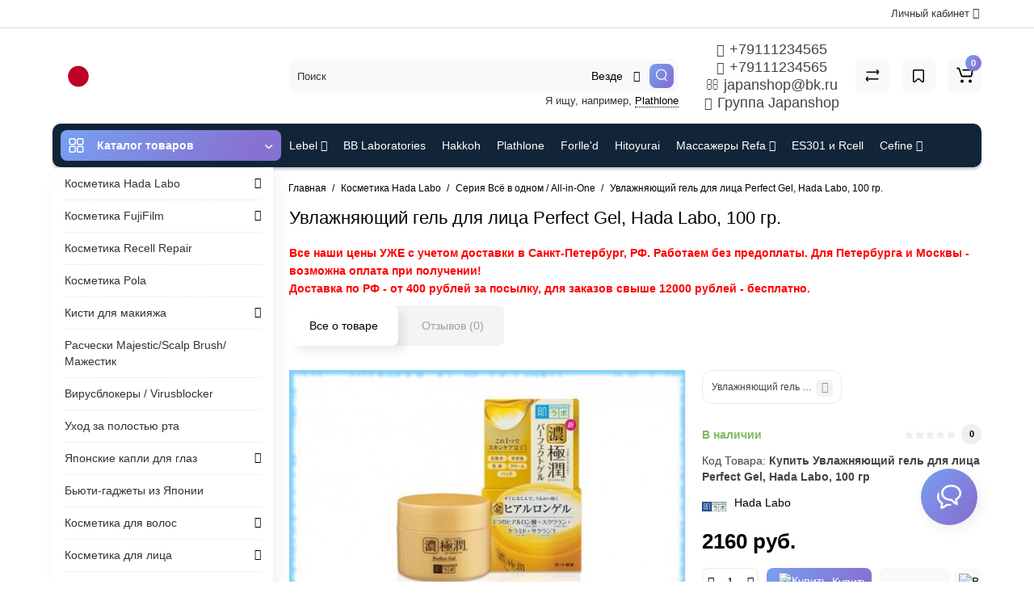

--- FILE ---
content_type: text/html; charset=utf-8
request_url: https://japanshop.spb.ru/uvlazhnyayushij-gel-dlya-lica-perfect-gel-100-gr
body_size: 36777
content:
<!DOCTYPE html>
<html prefix="og: https://ogp.me/ns# fb: https://ogp.me/ns/fb# product: https://ogp.me/ns/product# business: https://ogp.me/ns/business# place: http://ogp.me/ns/place#"  dir="ltr" lang="ru">
<head>
<meta charset="UTF-8" />
<meta name="viewport" content="width=device-width, initial-scale=1, maximum-scale=1, user-scalable=0">
<meta http-equiv="X-UA-Compatible" content="IE=edge">
<title>Купить Увлажняющий гель для лица Perfect Gel, Hada Labo, 100 гр. дешево в интернет-магазине Japanshop. В Спб, Москву доставка за 1 день.</title>
<base href="https://japanshop.spb.ru/" />
<meta name="description" content="Гель обеспечивает глубокое увлажнение: в составе четыре вида гиалуроновой кислоты, сквален, церамиды, сакуран - натуральный полимерный полисахарид. Ваша кожа будет сиять и станет упругой!  " />
<meta name="keywords" content= "Увлажняющий гель для лица Perfect Gel, Hada Labo, 100 гр." />





<link href="https://japanshop.spb.ru/uvlazhnyayushij-gel-dlya-lica-perfect-gel-100-gr" rel="canonical" />
<link href="https://japanshop.spb.ru/image/catalog/favicon.png" rel="icon" />
<link rel="preload" href="catalog/view/theme/cyberstore/stylesheet/fonts/opensans.woff2" as="font" type="font/woff2" crossorigin="anonymous">
<link rel="preload" href="catalog/view/theme/cyberstore/stylesheet/fonts/opensanssemibold.woff2" as="font" type="font/woff2" crossorigin="anonymous">
<link rel="preload" href="catalog/view/theme/cyberstore/font-awesome/fonts/fontawesome-webfont.woff2?v=4.7.0" as="font" type="font/woff2" crossorigin="anonymous">
<link rel="preload" href="catalog/view/theme/cyberstore/stylesheet/bootstrap/fonts/glyphicons-halflings-regular.woff2" as="font" type="font/woff2" crossorigin="anonymous">
<link rel="preload" as="style" href="https://japanshop.spb.ru/ns-cache/_a2c7d8edc67bfa1ae05298b8b00dca12.css"/><link rel="stylesheet" href="https://japanshop.spb.ru/ns-cache/_a2c7d8edc67bfa1ae05298b8b00dca12.css"/>

<style>.content-box-cs {padding-left:0px;padding-right:0px;}</style>
	<script>
if (localStorage.getItem('display') === null) {
localStorage.setItem('display', 'grid');
}
</script>
<style>
@media (max-width: 768px) {
.product-thumb .actions div.cart .btn span {display:none;}
.product-thumb .actions div.cart .btn i.fa-lock {width:18px;}
}
@media (min-width: 992px) {
.product-thumb .quickview {
	margin-right: 0px;
}
.product-thumb:hover .quickview {
	top:-42px;
}
.category-page .product-list .product-thumb:hover .quickview{
	top:0px;
}
.addit-action{
	z-index: 15;
}
.addit-action > div {
	margin-right: 10px;
}
.btn-general {
	padding-left: 15px;
	padding-right: 15px;
}
.product-price .btn-general,
.product-list .btn-general{
	padding: 7px 8px;
}
.btn-general span {
	display: inherit;
}
.addit-action {
	position: absolute;
	top: 10px;
	justify-content: center;
	left: 0px;
	right: 0px;
	opacity: 0;
	transition: 0.1s linear;
}
.product-thumb:hover .addit-action{opacity: 1;top:-29px;}
.product-price .addit-action{justify-content: start;}
.product-price .btn-general span,
.product-list .btn-general span {
	display: none;
}
.product-price .addit-action > div,
.product-list .addit-action > div {
	box-shadow: none;
	margin-right: 4px;
}
.product-price .addit-action,
.product-list .addit-action{opacity:1;top:0px;background-color: transparent;position: relative;}

.product-price .product-thumb:hover .addit-action,
.product-list .product-thumb:hover .addit-action{opacity:1;top:0px;background-color: transparent;position: relative;}

.row_items .addit-action, .row_items .addit-action{opacity:1;top:0px;background-color: transparent;position: relative;}
.row_items .product-thumb:hover .addit-action, .row_items .product-thumb:hover .addit-action{opacity:1;top:0px;background-color: transparent;position: relative;}
}

.product-thumb .product-name {text-align:left;}.product-thumb .product-model {text-align:left;}.product-thumb .rating {text-align:left;} .product-thumb .rating .rating-box{padding-left:0px;}.actions div.cart {margin-right: 0px;} .product-thumb .actions {flex-direction: row-reverse;}</style>
<script>
function init(elem, options){
elem.addClass('countdownHolder');
$.each(['Days','Hours','Minutes','Sec'],function(i){
var clas;
if (this=='Days') {clas="Дней";}
if (this=='Hours') {clas="Часов";}
if (this=='Minutes') {clas="минут";}
if (this=='Sec') {clas="сек";}
out_timer = "";
out_timer += '<span class="count'+this+'">';
out_timer += '<span class="num-time">';
out_timer += '<span class="position"><span class="digit static">0</span></span>';
out_timer += '<span class="position"><span class="digit static">0</span></span>';
out_timer += '</span>';
out_timer += '<span class="time_productany">'+clas+'</span>';
out_timer += '</span>';
$(out_timer).appendTo(elem);
});
}
var button_shopping = "Продолжить покупки";
var button_checkout = "Оформление заказа";
var link_checkout = "https://japanshop.spb.ru/simplecheckout";
var link_onepcheckout = "https://japanshop.spb.ru/index.php?route=checkout/onepcheckout";
var text_showmore = 'Показать еще';
var color_schem = '9';
var loading_masked_img = '<img src="catalog/view/theme/cyberstore/image/ring-alt-'+ color_schem +'.svg" />';
</script>
<link rel="preload" as="script" href="https://japanshop.spb.ru/ns-cache/_7abb965dcf198cca0fc1795eabf89a17.js"/><script src="https://japanshop.spb.ru/ns-cache/_7abb965dcf198cca0fc1795eabf89a17.js"></script>

<!-- Global site tag (gtag.js) - Google Analytics -->
<script async src="https://www.googletagmanager.com/gtag/js?id=G-4F8Y0QXYHG"></script>
<script>
  window.dataLayer = window.dataLayer || [];
  function gtag(){dataLayer.push(arguments);}
  gtag('js', new Date());

  gtag('config', 'G-4F8Y0QXYHG');
</script>

<script src="//code.jivosite.com/widget/0EdZlDMURT" async></script>

<!-- Yandex.Metrika counter -->
<script type="text/javascript" >
   (function(m,e,t,r,i,k,a){m[i]=m[i]||function(){(m[i].a=m[i].a||[]).push(arguments)};
   m[i].l=1*new Date();k=e.createElement(t),a=e.getElementsByTagName(t)[0],k.async=1,k.src=r,a.parentNode.insertBefore(k,a)})
   (window, document, "script", "https://mc.yandex.ru/metrika/tag.js", "ym");

   ym(51727946, "init", {
        clickmap:true,
        trackLinks:true,
        accurateTrackBounce:true
   });
</script>
<noscript><div><img src="https://mc.yandex.ru/watch/51727946" style="position:absolute; left:-9999px;" alt="" /></div></noscript>
<!-- /Yandex.Metrika counter -->
<script>var jivosite_widget_id = 'xJIzUVvLUx'; var jivosite_status = '1'; var jlogged = ''; var jname = ''; var jemail = ''; var jtel = ''; var jdesc = '';</script>
<style>.htop-b-pc img {margin:0 auto;)</style><!--microdatapro 7.7 open graph start -->
<meta property="og:locale" content="ru-ru">
<meta property="og:rich_attachment" content="true">
<meta property="og:site_name" content="Japanshop - магазин японской косметики.">
<meta property="og:type" content="product" />
<meta property="og:title" content="Увлажняющий гель для лица Perfect Gel, Hada Labo, 100 гр." />
<meta property="og:description" content="Гель обеспечивает глубокое увлажнение: в составе четыре вида гиалуроновой кислоты, сквален, церамиды, сакуран - натуральный полимерный полисахарид. Ваша кожа будет сиять и станет упругой!  " />
<meta property="og:image" content="https://japanshop.spb.ru/image/cache/2001-3000/2374/main/4a04-GrkpXB1s3rE-1--0-2.jpg" />
<meta property="og:image:secure_url" content="https://japanshop.spb.ru/image/cache/2001-3000/2374/main/4a04-GrkpXB1s3rE-1--0-2.jpg" />
<meta property="og:image:width" content="1200">
<meta property="og:image:height" content="630">
<meta property="og:url" content="https://japanshop.spb.ru/uvlazhnyayushij-gel-dlya-lica-perfect-gel-100-gr">
<meta property="business:contact_data:street_address" content="" />
<meta property="business:contact_data:locality" content="" />
<meta property="business:contact_data:postal_code" content="" />
<meta property="business:contact_data:country_name" content="" />
<meta property="place:location:latitude" content="" />
<meta property="place:location:longitude" content="" />
<meta property="business:contact_data:email" content="olga.japan.shop@gmail.com"/>
<meta property="business:contact_data:phone_number" content="+79111234565"/>
<meta property="product:product_link" content="https://japanshop.spb.ru/uvlazhnyayushij-gel-dlya-lica-perfect-gel-100-gr">
<meta property="product:brand" content="Hada Labo">
<meta property="product:category" content="Серия Всё в одном / All-in-One">
<meta property="product:availability" content="instock">
<meta property="product:condition" content="new">
<meta property="product:target_gender" content="">
<meta property="product:price:amount" content="2160">
<meta property="product:price:currency" content="RUB">
<!--microdatapro 7.7 open graph end -->
 </head>
<body class="">
<p id="back-top"><a rel="nofollow" class="btn btn-scroll-top" href="#top"><i class="fa fa-long-arrow-up" aria-hidden="true"></i></a></p>
<nav id="top" >
  <div class="container">
  <div class="row">
  	<div class="pull-right">
				<div class="pull-right btn-group box-account">
				<button data-toggle="dropdown" type="button" class="dropdown-toggle btn btn-link">
								<span class="hidden-xs hidden-sm">Личный кабинет</span> <i class="fa fa-angle-down"></i>
								</button>
			<ul class="dropdown-menu dropdown-menu-right cs-dropdown">
								<li><a rel="nofollow" href="https://japanshop.spb.ru/simpleregister">Регистрация</a></li>
				<li><a rel="nofollow" href="javascript:void(0)" id="login-popup" data-load-url="index.php?route=common/login_modal">Авторизация</a></li>
							</ul>
		</div>
				<div class="pull-right box-currency"></div>
		<div class="pull-right box-language"></div>
	</div>
  </div>
  </div>
</nav>
<header class="h-type-1 ">
  <div class="container h-box">
    <div class="row-flex vertical-align">
		<div class="col-xs-12  col-sm-4 col-md-3 logo-top">
			<div class="m-fix-btn">
				<svg width="17" height="17" viewBox="0 0 17 17" fill="none" xmlns="http://www.w3.org/2000/svg">
				<path fill-rule="evenodd" clip-rule="evenodd" d="M8 2C8 0.89543 7.10457 0 6 0H2C0.89543 0 0 0.89543 0 2V6C0 7.10457 0.89543 8 2 8H6C7.10457 8 8 7.10457 8 6V2ZM2 1.5H6L6.08988 1.50806C6.32312 1.55039 6.5 1.75454 6.5 2V6L6.49194 6.08988C6.44961 6.32312 6.24546 6.5 6 6.5H2L1.91012 6.49194C1.67688 6.44961 1.5 6.24546 1.5 6V2L1.50806 1.91012C1.55039 1.67688 1.75454 1.5 2 1.5Z" fill="black"/>
				<path fill-rule="evenodd" clip-rule="evenodd" d="M17 2C17 0.89543 16.1046 0 15 0H11C9.89543 0 9 0.89543 9 2V6C9 7.10457 9.89543 8 11 8H15C16.1046 8 17 7.10457 17 6V2ZM11 1.5H15L15.0899 1.50806C15.3231 1.55039 15.5 1.75454 15.5 2V6L15.4919 6.08988C15.4496 6.32312 15.2455 6.5 15 6.5H11L10.9101 6.49194C10.6769 6.44961 10.5 6.24546 10.5 6V2L10.5081 1.91012C10.5504 1.67688 10.7545 1.5 11 1.5Z" fill="black"/>
				<path fill-rule="evenodd" clip-rule="evenodd" d="M17 11C17 9.89543 16.1046 9 15 9H11C9.89543 9 9 9.89543 9 11V15C9 16.1046 9.89543 17 11 17H15C16.1046 17 17 16.1046 17 15V11ZM11 10.5H15L15.0899 10.5081C15.3231 10.5504 15.5 10.7545 15.5 11V15L15.4919 15.0899C15.4496 15.3231 15.2455 15.5 15 15.5H11L10.9101 15.4919C10.6769 15.4496 10.5 15.2455 10.5 15V11L10.5081 10.9101C10.5504 10.6769 10.7545 10.5 11 10.5Z" fill="black"/>
				<path fill-rule="evenodd" clip-rule="evenodd" d="M8 11C8 9.89543 7.10457 9 6 9H2C0.89543 9 0 9.89543 0 11V15C0 16.1046 0.89543 17 2 17H6C7.10457 17 8 16.1046 8 15V11ZM2 10.5H6L6.08988 10.5081C6.32312 10.5504 6.5 10.7545 6.5 11V15L6.49194 15.0899C6.44961 15.3231 6.24546 15.5 6 15.5H2L1.91012 15.4919C1.67688 15.4496 1.5 15.2455 1.5 15V11L1.50806 10.9101C1.55039 10.6769 1.75454 10.5 2 10.5Z" fill="black"/>
				</svg>
			</div>
			<div id="logo">
											  <a href="https://japanshop.spb.ru"><img src="https://japanshop.spb.ru/image/catalog/categr/Logo.png" title="Japanshop - магазин японской косметики." alt="Japanshop - магазин японской косметики." class="img-responsive" /></a>
							  			</div>
		</div>
																						    	     		     		     		     		     		     
		<div class="phone-box col-md-3 col-xs-6 col-sm-8 col-md-6 push-right f-order-3 col-xs-6 col-sm-4 text-sm-left text-xs-left text-md-center">
			<div id="phone" >
								<div class="contact-header">
					<span class="hidden-xs header-tel-bicon">
											</span>
					<div class="dropdown-toggle">
													<div class="additional-tel dth">
															<a href="tel:+79111234565" target="_blank">
																	<div class="icon-image"><i class="fa fa-phone"></i></div>
																+79111234565</a>
														</div>
													<div class="additional-tel dth">
															<a href="https://wa.me/79111234565">
																	<div class="icon-image"><i class="fa fa-whatsapp"></i></div>
																+79111234565</a>
														</div>
													<div class="additional-tel dth">
															<a href="mailto:japanshop@bk.ru">
																	<div class="icon-image"><i class="fa fa-envelope-o"></i></div>
																japanshop@bk.ru</a>
														</div>
													<div class="additional-tel dth">
															<a href="https://vk.com/japanshop" target="_blank">
																	<div class="icon-image"><i class="fa fa-vk"></i></div>
																Группа Japanshop</a>
														</div>
																	</div>
														</div>
			</div>
		</div>
						<div class="box-search hidden-sm hidden-xs col-xs-12 col-sm-12 col-md-4 col-lg-5 flex-1  f-order-2 search-top"><div id="searchtop">
<div id="search" class="input-group pt20">
<input type="text" name="search" value="" placeholder="Поиск" class="form-control input-lg search-autocomplete" />
<div class="input-group-btn categories">
    <button id="change_category" type="button" class="btn btn-search-select dropdown-toggle" data-toggle="dropdown">
		                            		<span class="category-name">Везде&nbsp;</span>&nbsp;<span class="fa fa-angle-down fa-fw car-down"></span>
	</button>
    	<ul class="dropdown-menu cs-dropdown">
			<li><a href="#" onclick="return false;" data-idsearch="0">Везде</a></li>
						<li><a href="#" onclick="return false;" data-idsearch="287">Hikari</a></li>
						<li><a href="#" onclick="return false;" data-idsearch="29">Косметика Lebel</a></li>
						<li><a href="#" onclick="return false;" data-idsearch="57">Косметика Cefine</a></li>
						<li><a href="#" onclick="return false;" data-idsearch="114">Косметика Bb Laboratories</a></li>
						<li><a href="#" onclick="return false;" data-idsearch="269">Косметика Hakkoh</a></li>
						<li><a href="#" onclick="return false;" data-idsearch="166">Косметика Plathlone</a></li>
						<li><a href="#" onclick="return false;" data-idsearch="168">Косметика Hada Labo</a></li>
						<li><a href="#" onclick="return false;" data-idsearch="104">Косметика Forlle'd</a></li>
						<li><a href="#" onclick="return false;" data-idsearch="177">Косметика FujiFilm</a></li>
						<li><a href="#" onclick="return false;" data-idsearch="180">Косметика ES301 и Rcell</a></li>
						<li><a href="#" onclick="return false;" data-idsearch="284">Косметика Recell Repair</a></li>
						<li><a href="#" onclick="return false;" data-idsearch="215">Косметика и Массажеры Refa</a></li>
						<li><a href="#" onclick="return false;" data-idsearch="254">Косметика Hitoyurai</a></li>
						<li><a href="#" onclick="return false;" data-idsearch="279">Косметика Pola</a></li>
						<li><a href="#" onclick="return false;" data-idsearch="285">Кисти для макияжа</a></li>
						<li><a href="#" onclick="return false;" data-idsearch="152">Расчески Scalp Brush / S-Heart-S</a></li>
						<li><a href="#" onclick="return false;" data-idsearch="162">Вирусблокеры / Virusblocker</a></li>
						<li><a href="#" onclick="return false;" data-idsearch="260">Уход за полостью рта</a></li>
						<li><a href="#" onclick="return false;" data-idsearch="129">Японские капли</a></li>
						<li><a href="#" onclick="return false;" data-idsearch="110">Бьюти-гаджеты из Японии</a></li>
						<li><a href="#" onclick="return false;" data-idsearch="197">Косметика для волос</a></li>
						<li><a href="#" onclick="return false;" data-idsearch="25">Косметика для лица</a></li>
						<li><a href="#" onclick="return false;" data-idsearch="190">Косметика для тела</a></li>
						<li><a href="#" onclick="return false;" data-idsearch="184">Декоративная косметика</a></li>
						<li><a href="#" onclick="return false;" data-idsearch="263">Сладости, чай, кофе</a></li>
						<li><a href="#" onclick="return false;" data-idsearch="264">Керамические ножи и принадлежности Kyocera</a></li>
						<li><a href="#" onclick="return false;" data-idsearch="275">От насекомых</a></li>
						<li><a href="#" onclick="return false;" data-idsearch="283">Для животных</a></li>
					</ul>
		<input id="selected_category" type="hidden" name="category_id" value="0" />
  </div>
     <span class="input-group-btn button_search ">
    <button type="button" class="btn btn-search">
      <svg class="icon-search" width="14" height="16" viewBox="0 0 14 16" fill="none" xmlns="http://www.w3.org/2000/svg">
      <path fill-rule="evenodd" clip-rule="evenodd" d="M13.1765 7.17637C13.1765 3.53779 10.2268 0.588135 6.58824 0.588135C2.94965 0.588135 0 3.53779 0 7.17637C0 10.815 2.94965 13.7646 6.58824 13.7646C10.2268 13.7646 13.1765 10.815 13.1765 7.17637ZM1.23529 7.17637C1.23529 4.22002 3.63189 1.82343 6.58823 1.82343C9.54458 1.82343 11.9412 4.22002 11.9412 7.17637C11.9412 10.1327 9.54458 12.5293 6.58823 12.5293C3.63189 12.5293 1.23529 10.1327 1.23529 7.17637Z" fill="white"/>
      <path d="M10.1563 11.5166C10.3774 11.2992 10.7207 11.2821 10.961 11.4636L11.0298 11.524L13.6167 14.1552C13.8558 14.3984 13.8525 14.7895 13.6093 15.0286C13.3882 15.246 13.0449 15.2631 12.8046 15.0816L12.7358 15.0212L10.1489 12.39C9.90974 12.1468 9.91306 11.7557 10.1563 11.5166Z" fill="white"/>
      </svg>
    </button>
  </span>
</div>
<div id="search_word" class="hidden-xs hidden-sm">Я ищу, например, <a>Plathlone</a></div>
</div>
<script>
$(document).ready(function() {
  var category_id_page = $('#content select[name=\'category_id\']').find("option:selected").attr("value");
  var category_id_html = $('#content select[name=\'category_id\']').find("option:selected").html();

  $("#selected_category").val(category_id_page);
  $("#category_now").val(category_id_page);
  $(".category-name").html(category_id_html);
  $('.select-category').find('.filter-option').html(category_id_html)
  });
$('#search a').click(function(){
	$("#selected_category").val($(this).attr('data-idsearch'));
	$('.category-name').html($(this).html());
});
</script>
 <script>
function getAjaxLiveSearch(request, response){
    $.ajax({
        url: 'index.php?route=extension/module/cyber_autosearch/ajaxLiveSearch&filter_name=' +  encodeURIComponent(request),
        dataType : 'json',
        success : function(json) {
            response($.map(json, function(item) {
                return {
                    label: item.name,
                    name: item.name1,
                    value: item.product_id,
                    model: item.model,
                    stock_status: item.stock_status,
                    image: item.image,
                    manufacturer: item.manufacturer,
                    price: item.price,
                    special: item.special,
                    category: item.category,
                    rating: item.rating,
                    reviews: item.reviews,
                    href:item.href,
                }
            }));
        }
    });
}
$(document).on('click', '#search input[name="search"]', function () {
  $('#search input[name="search"]').autocompleteSerach({source:getAjaxLiveSearch});
});
</script>
</div>
						<div class="box-cart  col-xs-6 col-sm-4 col-md-2 col-lg-2">
							<div class="compare-h">
					<a rel="nofollow" class="btn btn-compare-h" href="https://japanshop.spb.ru/index.php?route=product/compare"  id="compare-total" title="Сравнение товаров (0)">
					<svg width="18" height="18" viewBox="0 0 18 18" fill="none" xmlns="http://www.w3.org/2000/svg">
					<path d="M2.86426 13.4248C2.45004 13.4248 2.11426 13.1361 2.11426 12.7219C2.11426 12.3422 2.39641 11.9813 2.76249 11.9317L2.86426 11.9248L15.8643 11.9248C16.2785 11.9248 16.6143 12.2606 16.6143 12.6748C16.6143 13.0545 16.3321 13.3683 15.966 13.418L15.8643 13.4248L2.86426 13.4248Z" fill="#000"/>
					<path d="M3.85726 15.5246C3.59386 15.7937 3.17748 15.8224 2.88155 15.6077L2.79666 15.536L1.23568 14.008C0.628742 13.4139 0.540627 12.4772 1.00541 11.784L1.09905 11.6571L2.46144 9.97227C2.72189 9.65018 3.19413 9.60022 3.51621 9.86067C3.80902 10.0974 3.87693 10.5093 3.69118 10.8242L3.62781 10.9154L2.26542 12.6002C2.19787 12.6838 2.19248 12.7987 2.24587 12.8869L2.28493 12.9361L3.84592 14.464C4.14193 14.7538 4.147 15.2286 3.85726 15.5246Z" fill="#000"/>
					<path d="M15.0547 3.44019C15.4689 3.44019 15.8047 3.77597 15.8047 4.19019C15.8047 4.56988 15.5225 4.88368 15.1565 4.93334L15.0547 4.94019L2.05469 4.94019C1.64047 4.94019 1.30469 4.6044 1.30469 4.19019C1.30469 3.81049 1.58684 3.49669 1.95292 3.44703L2.05469 3.44019L15.0547 3.44019Z" fill="#000"/>
					<path d="M14.0617 1.36307C14.3251 1.09397 14.7415 1.06531 15.0374 1.28001L15.1223 1.35172L16.6833 2.87966C17.2902 3.47375 17.3783 4.41052 16.9135 5.10367L16.8199 5.23064L15.4575 6.91543C15.1971 7.23751 14.7248 7.28747 14.4027 7.02702C14.1099 6.79025 14.042 6.37844 14.2278 6.06354L14.2911 5.97225L15.6535 4.28746C15.7211 4.20393 15.7265 4.08901 15.6731 4.00083L15.634 3.95161L14.073 2.42367C13.777 2.13392 13.7719 1.65908 14.0617 1.36307Z" fill="#000"/>
					</svg>
					</a>
				</div>
									<div class="wishlist-h">
				<a rel="nofollow" class="btn btn-wishlist-h" href="https://japanshop.spb.ru/index.php?route=account/wishlist" id="wishlist-total" title="Закладки (0)">
				<svg width="14" height="18" viewBox="0 0 14 18" fill="none" xmlns="http://www.w3.org/2000/svg"><path fill-rule="evenodd" clip-rule="evenodd" d="M14 2.95459C14 1.85002 13.1046 0.95459 12 0.95459H2C0.89543 0.95459 0 1.85002 0 2.95459V15.137C0 15.6755 0.217112 16.1912 0.602229 16.5675C1.39225 17.3395 2.6585 17.3248 3.43047 16.5348L6.28477 13.6137L6.39628 13.5153C6.79207 13.2148 7.35894 13.2491 7.71523 13.6137L10.5695 16.5348C10.9458 16.9199 11.4616 17.137 12 17.137C13.1046 17.137 14 16.2416 14 15.137V2.95459ZM2 2.45459H12L12.0899 2.46265C12.3231 2.50498 12.5 2.70913 12.5 2.95459V15.137L12.4919 15.2269C12.4496 15.4601 12.2455 15.637 12 15.637C11.8654 15.637 11.7365 15.5827 11.6424 15.4865L8.78808 12.5654L8.65882 12.4421C7.68661 11.5781 6.19738 11.6015 5.25279 12.5245L2.35762 15.4865L2.28904 15.5451C2.09575 15.6824 1.82612 15.6662 1.65056 15.4946C1.55428 15.4006 1.5 15.2716 1.5 15.137V2.95459L1.50806 2.86471C1.55039 2.63146 1.75454 2.45459 2 2.45459Z" fill="#000"/></svg>
				</a>
			</div>
					<div class="shopping-cart type_cart">
<div id="cart" class="btn-group btn-block">
  <button type="button" data-toggle="dropdown" class="btn btn-block dropdown-toggle">
		<svg class="shop-bag" width="21" height="19" viewBox="0 0 21 19" fill="none" xmlns="http://www.w3.org/2000/svg">
  <path fill-rule="evenodd" clip-rule="evenodd" d="M0.0996094 1.0001C0.0996094 0.503041 0.502553 0.100098 0.999609 0.100098H2.3909C3.19834 0.100098 3.91761 0.610433 4.18428 1.3726M4.18428 1.3726L7.21456 10.0331C7.21456 10.0331 7.21455 10.0331 7.21456 10.0331C7.2286 10.0732 7.26646 10.1001 7.30896 10.1001H17.5827C17.6303 10.1001 17.6712 10.0667 17.6807 10.0201L18.8727 4.18431C18.8727 4.1843 18.8727 4.18432 18.8727 4.18431C18.8853 4.12232 18.838 4.06427 18.7747 4.06427H8.17454C7.67748 4.06427 7.27454 3.66132 7.27454 3.16427C7.27454 2.66721 7.67748 2.26427 8.17454 2.26427H18.7747C19.9768 2.26427 20.8768 3.36663 20.6363 4.54447L19.4443 10.3803C19.2636 11.2649 18.4855 11.9001 17.5827 11.9001H7.30896C6.50153 11.9001 5.78227 11.3898 5.51558 10.6277L2.48528 1.96707C2.47125 1.92697 2.43339 1.9001 2.3909 1.9001H0.999609C0.502553 1.9001 0.0996094 1.49715 0.0996094 1.0001" fill="white"/>
  <path d="M7 19C8.10457 19 9 18.1046 9 17C9 15.8954 8.10457 15 7 15C5.89543 15 5 15.8954 5 17C5 18.1046 5.89543 19 7 19Z" fill="white"/>
  <path d="M17 19C18.1046 19 19 18.1046 19 17C19 15.8954 18.1046 15 17 15C15.8954 15 15 15.8954 15 17C15 18.1046 15.8954 19 17 19Z" fill="white"/>
  </svg>
	    <span class="cart-total"><span class="products"><b>0</b> <span class="text_product">Tоваров,</span></span><span class="prices">на <b>0 руб. </b></span></span>
  </button>
  <ul class="dropdown-menu pull-right"  >
        <li>
      <p class="text-center">Ваша корзина пуста!</p>
    </li>
      </ul>
</div>
</div>

		</div>
			</div>
  </div>
</header>
	<div class="container ">
		<div class="menu-header-box cont-mw h-type-1 ">
			<div class="row h-type-2-sb">
						<div class="col-sm-12 col-md-3 menu-box ">
						<nav id="menu" class="btn-group btn-block">
				<button type="button" class="btn btn-menu btn-block dropdown-toggle hidden-md hidden-lg"  data-toggle="offcanvas" data-target="#menu-mobile-ns.navmenu.offcanvas" data-canvas="body">
					<svg width="19" height="18" viewBox="0 0 19 18" fill="none" xmlns="http://www.w3.org/2000/svg">
					<path fill-rule="evenodd" clip-rule="evenodd" d="M8.97059 2.11765C8.97059 0.948103 8.02249 0 6.85294 0H2.61765C1.4481 0 0.5 0.948103 0.5 2.11765V6.35294C0.5 7.52249 1.4481 8.47059 2.61765 8.47059H6.85294C8.02249 8.47059 8.97059 7.52249 8.97059 6.35294V2.11765ZM2.61765 1.58824H6.85294L6.9481 1.59676C7.19507 1.64159 7.38235 1.85775 7.38235 2.11765V6.35294L7.37382 6.4481C7.329 6.69507 7.11284 6.88235 6.85294 6.88235H2.61765L2.52248 6.87382C2.27551 6.829 2.08824 6.61284 2.08824 6.35294V2.11765L2.09676 2.02248C2.14159 1.77551 2.35775 1.58824 2.61765 1.58824Z" fill="white"/>
					<path fill-rule="evenodd" clip-rule="evenodd" d="M18.4999 2.11765C18.4999 0.948103 17.5518 0 16.3822 0H12.1469C10.9774 0 10.0293 0.948103 10.0293 2.11765V6.35294C10.0293 7.52249 10.9774 8.47059 12.1469 8.47059H16.3822C17.5518 8.47059 18.4999 7.52249 18.4999 6.35294V2.11765ZM12.1471 1.58824H16.3824L16.4775 1.59676C16.7245 1.64159 16.9118 1.85775 16.9118 2.11765V6.35294L16.9032 6.4481C16.8584 6.69507 16.6423 6.88235 16.3824 6.88235H12.1471L12.0519 6.87382C11.8049 6.829 11.6176 6.61284 11.6176 6.35294V2.11765L11.6262 2.02248C11.671 1.77551 11.8872 1.58824 12.1471 1.58824Z" fill="white"/>
					<path fill-rule="evenodd" clip-rule="evenodd" d="M18.4999 11.6469C18.4999 10.4774 17.5518 9.5293 16.3822 9.5293H12.1469C10.9774 9.5293 10.0293 10.4774 10.0293 11.6469V15.8822C10.0293 17.0518 10.9774 17.9999 12.1469 17.9999H16.3822C17.5518 17.9999 18.4999 17.0518 18.4999 15.8822V11.6469ZM12.1471 11.1176H16.3824L16.4775 11.1262C16.7245 11.171 16.9118 11.3872 16.9118 11.6471V15.8824L16.9032 15.9775C16.8584 16.2245 16.6423 16.4118 16.3824 16.4118H12.1471L12.0519 16.4032C11.8049 16.3584 11.6176 16.1423 11.6176 15.8824V11.6471L11.6262 11.5519C11.671 11.3049 11.8872 11.1176 12.1471 11.1176Z" fill="white"/>
					<path fill-rule="evenodd" clip-rule="evenodd" d="M8.97059 11.6469C8.97059 10.4774 8.02249 9.5293 6.85294 9.5293H2.61765C1.4481 9.5293 0.5 10.4774 0.5 11.6469V15.8822C0.5 17.0518 1.4481 17.9999 2.61765 17.9999H6.85294C8.02249 17.9999 8.97059 17.0518 8.97059 15.8822V11.6469ZM2.61765 11.1176H6.85294L6.9481 11.1262C7.19507 11.171 7.38235 11.3872 7.38235 11.6471V15.8824L7.37382 15.9775C7.329 16.2245 7.11284 16.4118 6.85294 16.4118H2.61765L2.52248 16.4032C2.27551 16.3584 2.08824 16.1423 2.08824 15.8824V11.6471L2.09676 11.5519C2.14159 11.3049 2.35775 11.1176 2.61765 11.1176Z" fill="white"/>
					</svg>
					<span class="text-category hidden-xs hidden-sm">Каталог товаров</span>
				</button>
				<button type="button" class="btn btn-menu btn-block dropdown-toggle hidden-xs hidden-sm" data-toggle="dropdown">
					<svg class="menu-icon" width="19" height="18" viewBox="0 0 19 18" fill="none" xmlns="http://www.w3.org/2000/svg">
					<path fill-rule="evenodd" clip-rule="evenodd" d="M8.97059 2.11765C8.97059 0.948103 8.02249 0 6.85294 0H2.61765C1.4481 0 0.5 0.948103 0.5 2.11765V6.35294C0.5 7.52249 1.4481 8.47059 2.61765 8.47059H6.85294C8.02249 8.47059 8.97059 7.52249 8.97059 6.35294V2.11765ZM2.61765 1.58824H6.85294L6.9481 1.59676C7.19507 1.64159 7.38235 1.85775 7.38235 2.11765V6.35294L7.37382 6.4481C7.329 6.69507 7.11284 6.88235 6.85294 6.88235H2.61765L2.52248 6.87382C2.27551 6.829 2.08824 6.61284 2.08824 6.35294V2.11765L2.09676 2.02248C2.14159 1.77551 2.35775 1.58824 2.61765 1.58824Z" fill="white"/>
					<path fill-rule="evenodd" clip-rule="evenodd" d="M18.4999 2.11765C18.4999 0.948103 17.5518 0 16.3822 0H12.1469C10.9774 0 10.0293 0.948103 10.0293 2.11765V6.35294C10.0293 7.52249 10.9774 8.47059 12.1469 8.47059H16.3822C17.5518 8.47059 18.4999 7.52249 18.4999 6.35294V2.11765ZM12.1471 1.58824H16.3824L16.4775 1.59676C16.7245 1.64159 16.9118 1.85775 16.9118 2.11765V6.35294L16.9032 6.4481C16.8584 6.69507 16.6423 6.88235 16.3824 6.88235H12.1471L12.0519 6.87382C11.8049 6.829 11.6176 6.61284 11.6176 6.35294V2.11765L11.6262 2.02248C11.671 1.77551 11.8872 1.58824 12.1471 1.58824Z" fill="white"/>
					<path fill-rule="evenodd" clip-rule="evenodd" d="M18.4999 11.6469C18.4999 10.4774 17.5518 9.5293 16.3822 9.5293H12.1469C10.9774 9.5293 10.0293 10.4774 10.0293 11.6469V15.8822C10.0293 17.0518 10.9774 17.9999 12.1469 17.9999H16.3822C17.5518 17.9999 18.4999 17.0518 18.4999 15.8822V11.6469ZM12.1471 11.1176H16.3824L16.4775 11.1262C16.7245 11.171 16.9118 11.3872 16.9118 11.6471V15.8824L16.9032 15.9775C16.8584 16.2245 16.6423 16.4118 16.3824 16.4118H12.1471L12.0519 16.4032C11.8049 16.3584 11.6176 16.1423 11.6176 15.8824V11.6471L11.6262 11.5519C11.671 11.3049 11.8872 11.1176 12.1471 11.1176Z" fill="white"/>
					<path fill-rule="evenodd" clip-rule="evenodd" d="M8.97059 11.6469C8.97059 10.4774 8.02249 9.5293 6.85294 9.5293H2.61765C1.4481 9.5293 0.5 10.4774 0.5 11.6469V15.8822C0.5 17.0518 1.4481 17.9999 2.61765 17.9999H6.85294C8.02249 17.9999 8.97059 17.0518 8.97059 15.8822V11.6469ZM2.61765 11.1176H6.85294L6.9481 11.1262C7.19507 11.171 7.38235 11.3872 7.38235 11.6471V15.8824L7.37382 15.9775C7.329 16.2245 7.11284 16.4118 6.85294 16.4118H2.61765L2.52248 16.4032C2.27551 16.3584 2.08824 16.1423 2.08824 15.8824V11.6471L2.09676 11.5519C2.14159 11.3049 2.35775 11.1176 2.61765 11.1176Z" fill="white"/>
					</svg>
					<span class="text-category">Каталог товаров</span>
					<svg class="menu-icon-arrow" width="10" height="5" viewBox="0 0 10 5" fill="none" xmlns="http://www.w3.org/2000/svg"><path d="M8.48438 0.999949L5.3232 3.82779C4.93562 4.1745 4.34699 4.16629 3.96923 3.8089L1.0002 0.999949" stroke="white" stroke-width="1.5" stroke-linecap="round"/></svg>
				</button>
				<ul id="menu-list" class="dropdown-menu">
																		<li class="dropdown hidden-md hidden-lg">
							<span class="toggle-child">
								<i class="fa fa-plus plus"></i>
								<i class="fa fa-minus minus"></i>
							</span>
								<a href="kosmetika-lebel"  class="parent-link dropdown-img">
																											<div class="item-name">Lebel</div>
									<div class="item-dop-info"></div>
																		<i class="fa fa-angle-right arrow"></i>
								</a>

																								  <div class="ns-dd dropdown-menu-simple nsmenu-type-category-simple">
										<ul class="list-unstyled nsmenu-haschild">
																						<li >
												<a href="https://japanshop.spb.ru/kosmetika-lebel/lechebnaya-procedura-zhiznennaya-sila">Лечебная процедура &quot;Жизненная сила&quot;</a>
																							</li>
																						<li >
												<a href="https://japanshop.spb.ru/kosmetika-lebel/programma-vosstanovleniya-volos-blesk-i-sila">Программа восстановления волос &quot;Блеск и сила&quot;</a>
																							</li>
																						<li >
												<a href="https://japanshop.spb.ru/kosmetika-lebel/programma-vosstanovleniya-volos-absolyutnoe-schaste">Программа восстановления волос &quot;Абсолютное счастье&quot; </a>
																							</li>
																						<li >
												<a href="https://japanshop.spb.ru/kosmetika-lebel/programma-vosstanovleniya-volos-siyanie-cveta">Программа восстановления волос </a>
																							</li>
																						<li >
												<a href="https://japanshop.spb.ru/kosmetika-lebel/Viege_Hair_S">Система восстановления волос Viege Hair Suppli Menu</a>
																							</li>
																						<li >
												<a href="https://japanshop.spb.ru/kosmetika-lebel/seriya-proedit-home-charge">Серия Proedit Home Charge</a>
																							</li>
																						<li  class="nsmenu-issubchild">
												<a href="https://japanshop.spb.ru/kosmetika-lebel/laminat_color"><i class="fa fa-angle-down arrow"></i>Средства для ламинирования и окраски</a>
																								<ul class="list-unstyled nsmenu-ischild nsmenu-ischild-simple">
																																										<li class="">
																<a href="https://japanshop.spb.ru/kosmetika-lebel/laminat_color/oksidy-2-3-6">																Оксиды - 2%, 3%, 6%
																</a>
																															</li>
																																																								<li class=" ischild_4level_simple">
																<a href="https://japanshop.spb.ru/kosmetika-lebel/laminat_color/kraska-dlya-volos-materia"><i class="fa fa-angle-down arrow"></i>																Краска для волос Materia 
																</a>
																																<ul class="list-unstyled child_4level_simple">
																																			<li><a href="https://japanshop.spb.ru/kosmetika-lebel/laminat_color/kraska-dlya-volos-materia/kraska-materia-korichnevye-holodnye-cb">Краска Materia. Коричневые холодные - CB</a></li>
																																			<li><a href="https://japanshop.spb.ru/kosmetika-lebel/laminat_color/kraska-dlya-volos-materia/kraska-materia-korichnevye-b">Краска Materia. Коричневые - B</a></li>
																																			<li><a href="https://japanshop.spb.ru/kosmetika-lebel/laminat_color/kraska-dlya-volos-materia/kraska-materia-korichnevye-teplye-wb">Краска Materia. Коричневые теплые - WB</a></li>
																																			<li><a href="https://japanshop.spb.ru/kosmetika-lebel/laminat_color/kraska-dlya-volos-materia/kraska-materia-rozovo-bezhevye-pbe">Краска Materia. Розово-бежевые - PBe</a></li>
																																			<li><a href="https://japanshop.spb.ru/kosmetika-lebel/laminat_color/kraska-dlya-volos-materia/kraska-materia-oranzhevo-bezhevye-obe">Краска Materia. Оранжево-бежевые - OBe</a></li>
																																			<li><a href="https://japanshop.spb.ru/kosmetika-lebel/laminat_color/kraska-dlya-volos-materia/kraska-materia-bezhevye-be">Краска Materia. Бежевые - BE.</a></li>
																																			<li><a href="https://japanshop.spb.ru/kosmetika-lebel/laminat_color/kraska-dlya-volos-materia/kraska-materia-pepelno-bezhevye-abe">Краска Materia. Пепельно-бежевые - ABe</a></li>
																																			<li><a href="https://japanshop.spb.ru/kosmetika-lebel/laminat_color/kraska-dlya-volos-materia/kraska-materia-perlamutrovyj-blond-pe">Краска Materia. Перламутровый блонд - Pe</a></li>
																																			<li><a href="https://japanshop.spb.ru/kosmetika-lebel/laminat_color/kraska-dlya-volos-materia/kraska-materia-metallik-mt">Краска Materia. Металлик - MT</a></li>
																																			<li><a href="https://japanshop.spb.ru/kosmetika-lebel/laminat_color/kraska-dlya-volos-materia/kraska-materia-krasnye-r">Краска Materia. Красные - R</a></li>
																																			<li><a href="https://japanshop.spb.ru/kosmetika-lebel/laminat_color/kraska-dlya-volos-materia/kraska-materia-oranzhevye-o">Краска Materia. Оранжевые - O</a></li>
																																			<li><a href="https://japanshop.spb.ru/kosmetika-lebel/laminat_color/kraska-dlya-volos-materia/kraska-materia-mednyj-blond-k">Краска Materia. Медный блонд - K</a></li>
																																			<li><a href="https://japanshop.spb.ru/kosmetika-lebel/laminat_color/kraska-dlya-volos-materia/kraska-materia-zolotistye-g">Краска Materia. Золотистые - G</a></li>
																																			<li><a href="https://japanshop.spb.ru/kosmetika-lebel/laminat_color/kraska-dlya-volos-materia/kraska-materia-matovye-m">Краска Materia. Матовые - M</a></li>
																																			<li><a href="https://japanshop.spb.ru/kosmetika-lebel/laminat_color/kraska-dlya-volos-materia/kraska-materia-blond-lajm-l">Краска Materia. Блонд лайм - L</a></li>
																																			<li><a href="https://japanshop.spb.ru/kosmetika-lebel/laminat_color/kraska-dlya-volos-materia/kraska-materia-pepelnye">Краска Materia. Пепельные - A</a></li>
																																			<li><a href="https://japanshop.spb.ru/kosmetika-lebel/laminat_color/kraska-dlya-volos-materia/kraska-materia-pepelnyj-kobalt-ca">Краска Materia. Пепельный кобальт - CA</a></li>
																																			<li><a href="https://japanshop.spb.ru/kosmetika-lebel/laminat_color/kraska-dlya-volos-materia/kraska-materia-fioletovye-v">Краска Materia. Фиолетовые - V</a></li>
																																			<li><a href="https://japanshop.spb.ru/kosmetika-lebel/laminat_color/kraska-dlya-volos-materia/kraska-materia-rozovye-p">Краска Materia. Розовые - P</a></li>
																																	</ul>
																															</li>
																																																								<li class=" ischild_4level_simple">
																<a href="https://japanshop.spb.ru/kosmetika-lebel/laminat_color/laminat"><i class="fa fa-angle-down arrow"></i>																Ламинат для волос Luquias
																</a>
																																<ul class="list-unstyled child_4level_simple">
																																			<li><a href="https://japanshop.spb.ru/kosmetika-lebel/laminat_color/laminat/laminat-luquias-prozrachnyj">Ламинат Luquias. Прозрачный</a></li>
																																			<li><a href="https://japanshop.spb.ru/kosmetika-lebel/laminat_color/laminat/laminat-luquias-holodnye-korichnevye-cb">Ламинат Luquias. Холодные коричневые - CB</a></li>
																																			<li><a href="https://japanshop.spb.ru/kosmetika-lebel/laminat_color/laminat/laminat-luquias-korichnevye-b">Ламинат Luquias. Коричневые - B</a></li>
																																			<li><a href="https://japanshop.spb.ru/kosmetika-lebel/laminat_color/laminat/laminat-luquias-teplye-korichnevye-wb">Ламинат Luquias. Теплые коричневые - WB</a></li>
																																			<li><a href="https://japanshop.spb.ru/kosmetika-lebel/laminat_color/laminat/laminat-luquias-bezhevye-be">Ламинат Luquias. Бежевые - Be</a></li>
																																			<li><a href="https://japanshop.spb.ru/kosmetika-lebel/laminat_color/laminat/laminat-luquias-metallik-mt">Ламинат Luquias. Металлик - MT</a></li>
																																			<li><a href="https://japanshop.spb.ru/kosmetika-lebel/laminat_color/laminat/laminat-luquias-krasnye-r">Ламинат Luquias. Красные - R</a></li>
																																			<li><a href="https://japanshop.spb.ru/kosmetika-lebel/laminat_color/laminat/laminat-luquias-mednye-k">Ламинат Luquias. Медные - K</a></li>
																																			<li><a href="https://japanshop.spb.ru/kosmetika-lebel/laminat_color/laminat/laminat-luquias-oranzhevye-o">Ламинат Luquias. Оранжевые - O</a></li>
																																			<li><a href="https://japanshop.spb.ru/kosmetika-lebel/laminat_color/laminat/laminat-luquias-zolotye-g">Ламинат Luquias. Золотые - G</a></li>
																																			<li><a href="https://japanshop.spb.ru/kosmetika-lebel/laminat_color/laminat/laminat-luquias-matovye-m">Ламинат Luquias. Матовые - М</a></li>
																																			<li><a href="https://japanshop.spb.ru/kosmetika-lebel/laminat_color/laminat/laminat-luquias-pepelnye">Ламинат Luquias. Пепельные - A</a></li>
																																			<li><a href="https://japanshop.spb.ru/kosmetika-lebel/laminat_color/laminat/laminat-luquias-fioletovye-v">Ламинат Luquias. Фиолетовые - V</a></li>
																																			<li><a href="https://japanshop.spb.ru/kosmetika-lebel/laminat_color/laminat/laminat-luquias-rozovye-p">Ламинат Luquias. Розовые - P</a></li>
																																	</ul>
																															</li>
																																							</ul>
																							</li>
																						<li >
												<a href="https://japanshop.spb.ru/kosmetika-lebel/seriya-cool-orange-holodnyj-apelsin">Серия Cool Orange / Холодный апельсин</a>
																							</li>
																						<li >
												<a href="https://japanshop.spb.ru/kosmetika-lebel/seriya-iau-serum-cleansing">Серия IAU Serum cleansing</a>
																							</li>
																						<li >
												<a href="https://japanshop.spb.ru/kosmetika-lebel/serii-iau-infinity-aurum-i-iau-essences-domashnij-uhod">Серии IAU Infinity Aurum и IAU Essences. Домашний уход</a>
																							</li>
																						<li >
												<a href="https://japanshop.spb.ru/kosmetika-lebel/seriya-nature-naturalnyj-uhod-domashnij-uhod">Серия Nature (Натуральный уход). Домашний уход.</a>
																							</li>
																						<li >
												<a href="https://japanshop.spb.ru/kosmetika-lebel/seriya-proscenia-domashnij-uhod-za-okrashennymi-volosami">Серия Proscenia. Домашний уход за окрашенными волосами</a>
																							</li>
																						<li >
												<a href="https://japanshop.spb.ru/kosmetika-lebel/zhemchuzhnaya-seriya-domashnij-uhod">Жемчужная серия. Домашний уход</a>
																							</li>
																						<li >
												<a href="https://japanshop.spb.ru/kosmetika-lebel/seriya-iau-lycomint">Серия IAU Lycomint</a>
																							</li>
																						<li >
												<a href="https://japanshop.spb.ru/kosmetika-lebel/liniya-kosmetiki-dlya-muzhchin-the0">Линия косметики для мужчин The0</a>
																							</li>
																						<li >
												<a href="https://japanshop.spb.ru/kosmetika-lebel/seriya-hair-skin-relaxing-domashnij-uhod">Серия Hair Skin Relaxing. Домашний уход</a>
																							</li>
																						<li >
												<a href="https://japanshop.spb.ru/kosmetika-lebel/sredstva-dlya-stajlinga-seriya-trie">Средства для стайлинга/ Серия Trie	</a>
																							</li>
																						<li >
												<a href="https://japanshop.spb.ru/kosmetika-lebel/seriya-esstessimo">Серия Estessimo</a>
																							</li>
																						<li >
												<a href="https://japanshop.spb.ru/kosmetika-lebel/antivozrastnaya-seriya-viege">Антивозрастная серия Viege </a>
																							</li>
																					</ul>
									</div>
																		
																														
										
										
										
																	</li>
																									<li class="hidden-md hidden-lg">
									<a  class="dropdown-img" href="kosmetika-bb-laboratories">
																																								<div class="item-name">BB Laboratories</div>
										<div class="item-dop-info"></div>
									</a>
								</li>
																									<li class="hidden-md hidden-lg">
									<a  class="dropdown-img" href="kosmetika-hakkoh">
																																								<div class="item-name">Hakkoh</div>
										<div class="item-dop-info"></div>
									</a>
								</li>
																									<li class="hidden-md hidden-lg">
									<a  class="dropdown-img" href="kosmetika-plathlone">
																																								<div class="item-name">Plathlone</div>
										<div class="item-dop-info"></div>
									</a>
								</li>
																									<li class="hidden-md hidden-lg">
									<a  class="dropdown-img" href="kosmetika-forlled">
																																								<div class="item-name">Forlle'd</div>
										<div class="item-dop-info"></div>
									</a>
								</li>
																									<li class="hidden-md hidden-lg">
									<a  class="dropdown-img" href="Hitoyurai">
																																								<div class="item-name">Hitoyurai</div>
										<div class="item-dop-info"></div>
									</a>
								</li>
																								<li class="dropdown hidden-md hidden-lg">
							<span class="toggle-child">
								<i class="fa fa-plus plus"></i>
								<i class="fa fa-minus minus"></i>
							</span>
								<a href="kosmetika-i-massazhery-mtg"  class="parent-link dropdown-img">
																											<div class="item-name">Массажеры Refa</div>
									<div class="item-dop-info"></div>
																		<i class="fa fa-angle-right arrow"></i>
								</a>

																								  <div class="ns-dd dropdown-menu-simple nsmenu-type-category-simple">
										<ul class="list-unstyled nsmenu-haschild">
																						<li >
												<a href="https://japanshop.spb.ru/kosmetika-i-massazhery-mtg/massazhery-refa">Массажеры Refa</a>
																							</li>
																						<li >
												<a href="https://japanshop.spb.ru/kosmetika-i-massazhery-mtg/massazhery-refa-active">Массажеры Refa Active</a>
																							</li>
																						<li >
												<a href="https://japanshop.spb.ru/kosmetika-i-massazhery-mtg/massazher-pao">Массажер PAO</a>
																							</li>
																					</ul>
									</div>
																		
																														
										
										
										
																	</li>
																									<li class="hidden-md hidden-lg">
									<a  class="dropdown-img" href="kosmetika-es301-i-rcell">
																																								<div class="item-name">ES301 и Rcell</div>
										<div class="item-dop-info"></div>
									</a>
								</li>
																								<li class="dropdown ">
							<span class="toggle-child">
								<i class="fa fa-plus plus"></i>
								<i class="fa fa-minus minus"></i>
							</span>
								<a href="hadalabocosme"  class="parent-link dropdown-img">
																											<div class="item-name">Косметика Hada Labo</div>
									<div class="item-dop-info"></div>
																		<i class="fa fa-angle-right arrow"></i>
								</a>

																								  <div class="ns-dd dropdown-menu-simple nsmenu-type-category-simple">
										<ul class="list-unstyled nsmenu-haschild">
																						<li >
												<a href="https://japanshop.spb.ru/hadalabocosme/uvlazhnyayushaya-seriya-gokujyun">Увлажняющая серия Gokujyun</a>
																							</li>
																						<li >
												<a href="https://japanshop.spb.ru/hadalabocosme/otbelivayushaya-seriya-shirojyun">Отбеливающая серия Shirojyun</a>
																							</li>
																						<li >
												<a href="https://japanshop.spb.ru/hadalabocosme/seriya-dlya-chuvstvitelnoj-kozhi-es">Серия для чувствительной кожи ES</a>
																							</li>
																						<li >
												<a href="https://japanshop.spb.ru/hadalabocosme/antivozrastnaya-seriya-gokujyun">Антивозрастная серия Gokujyun α</a>
																							</li>
																						<li >
												<a href="https://japanshop.spb.ru/hadalabocosme/seriya-vsyo-v-odnom-all-one">Серия Всё в одном / All-in-One</a>
																							</li>
																						<li >
												<a href="https://japanshop.spb.ru/hadalabocosme/seriya-gokujyun-premium">Серия Gokujyun Premium</a>
																							</li>
																						<li >
												<a href="https://japanshop.spb.ru/hadalabocosme/seriya-losonov-gokumizu">Серия лосьонов Gokumizu</a>
																							</li>
																					</ul>
									</div>
																		
																														
										
										
										
																	</li>
																								<li class="dropdown hidden-md hidden-lg">
							<span class="toggle-child">
								<i class="fa fa-plus plus"></i>
								<i class="fa fa-minus minus"></i>
							</span>
								<a href="kosmetika-cefine"  class="parent-link dropdown-img">
																											<div class="item-name">Cefine</div>
									<div class="item-dop-info"></div>
																		<i class="fa fa-angle-right arrow"></i>
								</a>

																								  <div class="ns-dd dropdown-menu-simple nsmenu-type-category-simple">
										<ul class="list-unstyled nsmenu-haschild">
																						<li >
												<a href="https://japanshop.spb.ru/kosmetika-cefine/seriya-basic-osnovnaya">Серия Basic / Основная</a>
																							</li>
																						<li >
												<a href="https://japanshop.spb.ru/kosmetika-cefine/seriya-beauty-pro">Серия Beauty Pro</a>
																							</li>
																						<li >
												<a href="https://japanshop.spb.ru/kosmetika-cefine/seriya-emocion">Серия Emocion</a>
																							</li>
																						<li >
												<a href="https://japanshop.spb.ru/kosmetika-cefine/seriya-nanomic">Серия Nanomic</a>
																							</li>
																						<li >
												<a href="https://japanshop.spb.ru/kosmetika-cefine/bazovyj-makiyazh">Базовый макияж</a>
																							</li>
																						<li >
												<a href="https://japanshop.spb.ru/kosmetika-cefine/seriya-ra-atp">Серия RA-ATP</a>
																							</li>
																					</ul>
									</div>
																		
																														
										
										
										
																	</li>
																								<li class="dropdown ">
							<span class="toggle-child">
								<i class="fa fa-plus plus"></i>
								<i class="fa fa-minus minus"></i>
							</span>
								<a href="kosmetika-fujifilm"  class="parent-link dropdown-img">
																											<div class="item-name">Косметика FujiFilm</div>
									<div class="item-dop-info"></div>
																		<i class="fa fa-angle-right arrow"></i>
								</a>

																								  <div class="ns-dd dropdown-menu-simple nsmenu-type-category-simple">
										<ul class="list-unstyled nsmenu-haschild">
																						<li >
												<a href="https://japanshop.spb.ru/kosmetika-fujifilm/seriya-lunamer">Серия Lunamer</a>
																							</li>
																						<li >
												<a href="https://japanshop.spb.ru/kosmetika-fujifilm/seriya-lunamer-ac">Серия Lunamer AC</a>
																							</li>
																						<li >
												<a href="https://japanshop.spb.ru/kosmetika-fujifilm/seriya-astalift">Серия Astalift</a>
																							</li>
																					</ul>
									</div>
																		
																														
										
										
										
																	</li>
																									<li >
									<a  class="dropdown-img" href="recell-repair">
																																								<div class="item-name">Косметика Recell Repair</div>
										<div class="item-dop-info"></div>
									</a>
								</li>
																									<li >
									<a  class="dropdown-img" href="kosmetika-pola">
																																								<div class="item-name">Косметика Pola</div>
										<div class="item-dop-info"></div>
									</a>
								</li>
																								<li class="dropdown ">
							<span class="toggle-child">
								<i class="fa fa-plus plus"></i>
								<i class="fa fa-minus minus"></i>
							</span>
								<a href="kisty"  class="parent-link dropdown-img">
																											<div class="item-name">Кисти для макияжа</div>
									<div class="item-dop-info"></div>
																		<i class="fa fa-angle-right arrow"></i>
								</a>

																								  <div class="ns-dd dropdown-menu-simple nsmenu-type-category-simple">
										<ul class="list-unstyled nsmenu-haschild">
																						<li  class="nsmenu-issubchild">
												<a href="https://japanshop.spb.ru/kisty/kisti-chikuhodo-chikuhodo"><i class="fa fa-angle-down arrow"></i>Кисти Chikuhodo / Чикуходо</a>
																								<ul class="list-unstyled nsmenu-ischild nsmenu-ischild-simple">
																																										<li class="">
																<a href="https://japanshop.spb.ru/kisty/kisti-chikuhodo-chikuhodo/nabory-kistej-chikuhodo">																Наборы кистей Chikuhodo
																</a>
																															</li>
																																																								<li class="">
																<a href="https://japanshop.spb.ru/kisty/kisti-chikuhodo-chikuhodo/br-series">																Кисти Chikuhodo, серия BR
																</a>
																															</li>
																																																								<li class="">
																<a href="https://japanshop.spb.ru/kisty/kisti-chikuhodo-chikuhodo/kisti-chikuhodo-seriya-fo">																Кисти Chikuhodo, серия FO
																</a>
																															</li>
																																																								<li class="">
																<a href="https://japanshop.spb.ru/kisty/kisti-chikuhodo-chikuhodo/bp-series">																Кисти Chikuhodo, серия BP
																</a>
																															</li>
																																																								<li class="">
																<a href="https://japanshop.spb.ru/kisty/kisti-chikuhodo-chikuhodo/z-series">																Кисти Chikuhodo, серия Z
																</a>
																															</li>
																																																								<li class="">
																<a href="https://japanshop.spb.ru/kisty/kisti-chikuhodo-chikuhodo/takumi-series">																Кисти Chikuhodo, серия Takumi
																</a>
																															</li>
																																																								<li class="">
																<a href="https://japanshop.spb.ru/kisty/kisti-chikuhodo-chikuhodo/r-series">																Кисти Chikuhodo, серия R
																</a>
																															</li>
																																																								<li class="">
																<a href="https://japanshop.spb.ru/kisty/kisti-chikuhodo-chikuhodo/passion-series">																Кисти Chikuhodo, серия Passion
																</a>
																															</li>
																																																								<li class="">
																<a href="https://japanshop.spb.ru/kisty/kisti-chikuhodo-chikuhodo/makie-series">																Кисти Chikuhodo, серия Makie
																</a>
																															</li>
																																																								<li class="">
																<a href="https://japanshop.spb.ru/kisty/kisti-chikuhodo-chikuhodo/k-series">																Кисти Chikuhodo, серия K
																</a>
																															</li>
																																																								<li class="">
																<a href="https://japanshop.spb.ru/kisty/kisti-chikuhodo-chikuhodo/gsn-series">																Кисти Chikuhodo, серия GSN
																</a>
																															</li>
																																																								<li class="">
																<a href="https://japanshop.spb.ru/kisty/kisti-chikuhodo-chikuhodo/g-series">																Кисти Chikuhodo, серия G
																</a>
																															</li>
																																																								<li class="">
																<a href="https://japanshop.spb.ru/kisty/kisti-chikuhodo-chikuhodo/fa-series">																Кисти Chikuhodo, серия FA
																</a>
																															</li>
																																																								<li class="">
																<a href="https://japanshop.spb.ru/kisty/kisti-chikuhodo-chikuhodo/gspecial-series">																Кисти Chikuhodo, серия GSpecial
																</a>
																															</li>
																																																								<li class="">
																<a href="https://japanshop.spb.ru/kisty/kisti-chikuhodo-chikuhodo/kejsy-chikuhodo">																Кейсы Chikuhodo
																</a>
																															</li>
																																							</ul>
																							</li>
																						<li >
												<a href="https://japanshop.spb.ru/kisty/hakuhodo">Кисти Hakuhodo / Хакуходо</a>
																							</li>
																						<li >
												<a href="https://japanshop.spb.ru/kisty/suqqu">Кисти Suqqu</a>
																							</li>
																						<li >
												<a href="https://japanshop.spb.ru/kisty/kisti-drugih-proizvoditelej">Кисти других производителей</a>
																							</li>
																					</ul>
									</div>
																		
																														
										
										
										
																	</li>
																									<li >
									<a  class="dropdown-img" href="Scalp_brush">
																																								<div class="item-name">Расчески Majestic/Scalp Brush/Мажестик</div>
										<div class="item-dop-info"></div>
									</a>
								</li>
																									<li >
									<a  class="dropdown-img" href="Virusblockers">
																																								<div class="item-name">Вирусблокеры / Virusblocker</div>
										<div class="item-dop-info"></div>
									</a>
								</li>
																									<li >
									<a  class="dropdown-img" href="uhod-za-polostyu-rta">
																																								<div class="item-name">Уход за полостью рта</div>
										<div class="item-dop-info"></div>
									</a>
								</li>
																								<li class="dropdown ">
							<span class="toggle-child">
								<i class="fa fa-plus plus"></i>
								<i class="fa fa-minus minus"></i>
							</span>
								<a href="yaponskie-kapli-dlya-glaz"  class="parent-link dropdown-img">
																											<div class="item-name">Японские капли для глаз</div>
									<div class="item-dop-info"></div>
																		<i class="fa fa-angle-right arrow"></i>
								</a>

																								  <div class="ns-dd dropdown-menu-simple nsmenu-type-category-simple">
										<ul class="list-unstyled nsmenu-haschild">
																						<li >
												<a href="https://japanshop.spb.ru/yaponskie-kapli-dlya-glaz/eyedrops_fresh">Японские капли для глаз от усталости</a>
																							</li>
																						<li >
												<a href="https://japanshop.spb.ru/yaponskie-kapli-dlya-glaz/eyedrops_vitamins">Японские капли для глаз с витаминами</a>
																							</li>
																						<li >
												<a href="https://japanshop.spb.ru/yaponskie-kapli-dlya-glaz/anti_age_drops">Японские капли для глаз возрастные</a>
																							</li>
																						<li >
												<a href="https://japanshop.spb.ru/yaponskie-kapli-dlya-glaz/eye_drops_lens">Японские капли для носящих линзы</a>
																							</li>
																						<li >
												<a href="https://japanshop.spb.ru/yaponskie-kapli-dlya-glaz/allergy_drops">Японские капли для глаз при аллергии</a>
																							</li>
																						<li >
												<a href="https://japanshop.spb.ru/yaponskie-kapli-dlya-glaz/yaponskie-kapli-dlya-glaz-antibakterialnye">Японские капли для глаз антибактериальные</a>
																							</li>
																						<li >
												<a href="https://japanshop.spb.ru/yaponskie-kapli-dlya-glaz/child_drops">Японские капли для детей</a>
																							</li>
																						<li >
												<a href="https://japanshop.spb.ru/yaponskie-kapli-dlya-glaz/yaponskie-kapli-ot-katarakty">Японские капли от катаракты</a>
																							</li>
																					</ul>
									</div>
																		
																														
										
										
										
																	</li>
																									<li >
									<a  class="dropdown-img" href="byuti-gadzhety-iz-yaponii">
																																								<div class="item-name">Бьюти-гаджеты из Японии</div>
										<div class="item-dop-info"></div>
									</a>
								</li>
																								<li class="dropdown ">
							<span class="toggle-child">
								<i class="fa fa-plus plus"></i>
								<i class="fa fa-minus minus"></i>
							</span>
								<a href="kosmetika-dlya-volos"  class="parent-link dropdown-img">
																											<div class="item-name">Косметика для волос</div>
									<div class="item-dop-info"></div>
																		<i class="fa fa-angle-right arrow"></i>
								</a>

																								  <div class="ns-dd dropdown-menu-simple nsmenu-type-category-simple">
										<ul class="list-unstyled nsmenu-haschild">
																						<li >
												<a href="https://japanshop.spb.ru/kosmetika-dlya-volos/procedury-vosstanovleniya-volos">Процедуры восстановления волос</a>
																							</li>
																						<li >
												<a href="https://japanshop.spb.ru/kosmetika-dlya-volos/shampuni">Шампуни</a>
																							</li>
																						<li >
												<a href="https://japanshop.spb.ru/kosmetika-dlya-volos/maski">Кондиционеры и маски</a>
																							</li>
																						<li >
												<a href="https://japanshop.spb.ru/kosmetika-dlya-volos/dlya-ukladki">Для укладки</a>
																							</li>
																						<li >
												<a href="https://japanshop.spb.ru/kosmetika-dlya-volos/sprei">Спреи</a>
																							</li>
																						<li >
												<a href="https://japanshop.spb.ru/kosmetika-dlya-volos/essencii">Эссенции</a>
																							</li>
																						<li >
												<a href="https://japanshop.spb.ru/kosmetika-dlya-volos/okrashivanie">Окрашивание</a>
																							</li>
																						<li >
												<a href="https://japanshop.spb.ru/kosmetika-dlya-volos/rascheski">Расчески</a>
																							</li>
																					</ul>
									</div>
																		
																														
										
										
										
																	</li>
																								<li class="dropdown ">
							<span class="toggle-child">
								<i class="fa fa-plus plus"></i>
								<i class="fa fa-minus minus"></i>
							</span>
								<a href="kosmetika-dlya-lica"  class="parent-link dropdown-img">
																											<div class="item-name">Косметика для лица</div>
									<div class="item-dop-info"></div>
																		<i class="fa fa-angle-right arrow"></i>
								</a>

																								  <div class="ns-dd dropdown-menu-simple nsmenu-type-category-simple">
										<ul class="list-unstyled nsmenu-haschild">
																						<li >
												<a href="https://japanshop.spb.ru/kosmetika-dlya-lica/ochishenie">Очищение и умывание</a>
																							</li>
																						<li  class="nsmenu-issubchild">
												<a href="https://japanshop.spb.ru/kosmetika-dlya-lica/osnovnoj-uhod"><i class="fa fa-angle-down arrow"></i>Основной уход</a>
																								<ul class="list-unstyled nsmenu-ischild nsmenu-ischild-simple">
																																										<li class="">
																<a href="https://japanshop.spb.ru/kosmetika-dlya-lica/osnovnoj-uhod/losony">																Лосьоны и молочко
																</a>
																															</li>
																																																								<li class="">
																<a href="https://japanshop.spb.ru/kosmetika-dlya-lica/osnovnoj-uhod/kremy-i-emulsii">																Кремы и эмульсии
																</a>
																															</li>
																																																								<li class="">
																<a href="https://japanshop.spb.ru/kosmetika-dlya-lica/osnovnoj-uhod/syvorotki-i-essencii">																Сыворотки и эссенции
																</a>
																															</li>
																																																								<li class="">
																<a href="https://japanshop.spb.ru/kosmetika-dlya-lica/osnovnoj-uhod/maski-1">																Маски, пилинги и скрабы
																</a>
																															</li>
																																							</ul>
																							</li>
																						<li >
												<a href="https://japanshop.spb.ru/kosmetika-dlya-lica/uhod-za-gubami-glazami-resnicami">Уход за губами, глазами, ресницами</a>
																							</li>
																						<li >
												<a href="https://japanshop.spb.ru/kosmetika-dlya-lica/dlya-problemnoj-kozhi">Для проблемной кожи</a>
																							</li>
																						<li >
												<a href="https://japanshop.spb.ru/kosmetika-dlya-lica/zashita-ot-solnca">Защита от солнца для кожи лица</a>
																							</li>
																						<li >
												<a href="https://japanshop.spb.ru/kosmetika-dlya-lica/aksessuary-1">Аксессуары для ухода за лицом</a>
																							</li>
																						<li >
												<a href="https://japanshop.spb.ru/kosmetika-dlya-lica/probnye-nabory-sredstv">Пробные наборы средств</a>
																							</li>
																					</ul>
									</div>
																		
																														
										
										
										
																	</li>
																								<li class="dropdown ">
							<span class="toggle-child">
								<i class="fa fa-plus plus"></i>
								<i class="fa fa-minus minus"></i>
							</span>
								<a href="kosmetika-dlya-tela"  class="parent-link dropdown-img">
																											<div class="item-name">Косметика для тела</div>
									<div class="item-dop-info"></div>
																		<i class="fa fa-angle-right arrow"></i>
								</a>

																								  <div class="ns-dd dropdown-menu-simple nsmenu-type-category-simple">
										<ul class="list-unstyled nsmenu-haschild">
																						<li >
												<a href="https://japanshop.spb.ru/kosmetika-dlya-tela/dlya-tela">Для тела</a>
																							</li>
																						<li >
												<a href="https://japanshop.spb.ru/kosmetika-dlya-tela/dlya-nog">Для ног</a>
																							</li>
																						<li >
												<a href="https://japanshop.spb.ru/kosmetika-dlya-tela/dlya-ruk">Для рук</a>
																							</li>
																						<li >
												<a href="https://japanshop.spb.ru/kosmetika-dlya-tela/massazhery">Массажеры</a>
																							</li>
																						<li >
												<a href="https://japanshop.spb.ru/kosmetika-dlya-tela/dezodoranty">Дезодоранты</a>
																							</li>
																						<li >
												<a href="https://japanshop.spb.ru/kosmetika-dlya-tela/dlya-problemnoj-kozhi-1">Для проблемной кожи</a>
																							</li>
																						<li  class="nsmenu-issubchild">
												<a href="https://japanshop.spb.ru/kosmetika-dlya-tela/kompressionnoe-bele"><i class="fa fa-angle-down arrow"></i>Компрессионный трикотаж</a>
																								<ul class="list-unstyled nsmenu-ischild nsmenu-ischild-simple">
																																										<li class="">
																<a href="https://japanshop.spb.ru/kosmetika-dlya-tela/kompressionnoe-bele/dlya-dnevnogo-nosheniya">																Для дневного ношения
																</a>
																															</li>
																																																								<li class="">
																<a href="https://japanshop.spb.ru/kosmetika-dlya-tela/kompressionnoe-bele/dlya-vechernego-domashnego-nosheniya">																Для вечернего домашнего ношения
																</a>
																															</li>
																																																								<li class="">
																<a href="https://japanshop.spb.ru/kosmetika-dlya-tela/kompressionnoe-bele/dlya-sna">																Для сна
																</a>
																															</li>
																																							</ul>
																							</li>
																						<li >
												<a href="https://japanshop.spb.ru/kosmetika-dlya-tela/zashita-ot-solnca-1">Защита от солнца для тела</a>
																							</li>
																					</ul>
									</div>
																		
																														
										
										
										
																	</li>
																								<li class="dropdown ">
							<span class="toggle-child">
								<i class="fa fa-plus plus"></i>
								<i class="fa fa-minus minus"></i>
							</span>
								<a href="dekorativnaya-kosmetika"  class="parent-link dropdown-img">
																											<div class="item-name">Декоративная косметика</div>
									<div class="item-dop-info"></div>
																		<i class="fa fa-angle-right arrow"></i>
								</a>

																								  <div class="ns-dd dropdown-menu-simple nsmenu-type-category-simple">
										<ul class="list-unstyled nsmenu-haschild">
																						<li >
												<a href="https://japanshop.spb.ru/dekorativnaya-kosmetika/dlya-lica">Для лица</a>
																							</li>
																						<li >
												<a href="https://japanshop.spb.ru/dekorativnaya-kosmetika/dlya-glaz-1">Для глаз и бровей</a>
																							</li>
																						<li >
												<a href="https://japanshop.spb.ru/dekorativnaya-kosmetika/dlya-gub">Для губ</a>
																							</li>
																						<li >
												<a href="https://japanshop.spb.ru/dekorativnaya-kosmetika/dlya-problemnoj-kozhi-2">Для проблемной кожи</a>
																							</li>
																						<li >
												<a href="https://japanshop.spb.ru/dekorativnaya-kosmetika/aksessuary">Аксессуары</a>
																							</li>
																					</ul>
									</div>
																		
																														
										
										
										
																	</li>
																									<li >
									<a  class="dropdown-img" href="sladosti-chaj-kofe">
																																								<div class="item-name">Сладости, чай, кофе</div>
										<div class="item-dop-info"></div>
									</a>
								</li>
																									<li >
									<a  class="dropdown-img" href="keramicheskie-nozhi-i-prinadlezhnosti-kyocera">
																																								<div class="item-name">Керамические ножи и принадлежности Kyocera</div>
										<div class="item-dop-info"></div>
									</a>
								</li>
																									<li >
									<a  class="dropdown-img" href="ot-nasekomyh">
																																								<div class="item-name">От насекомых</div>
										<div class="item-dop-info"></div>
									</a>
								</li>
																									<li >
									<a  class="dropdown-img" href="dlya-zhivotnyh">
																																								<div class="item-name">Для животных</div>
										<div class="item-dop-info"></div>
									</a>
								</li>
															</ul>
			</nav>
								<div id="maskMenuHC"></div>
									</div>
				<div class="col-md-9 dop-menu-box hidden-xs hidden-sm clearfix">
				<nav id="additional-menu" class="navbar hmenu_type">
		<div>
		  <ul class="nav navbar-nav">
															<li class="dropdown">
					<a href="kosmetika-lebel"  class="dropdown-toggle dropdown-img" data-toggle="dropdown">
																								Lebel
						<i class="fa fa-angle-down arrow"></i>
					</a>

																												 <div class="dropdown-menu nsmenu-type-category-simple">
									<ul class="list-unstyled nsmenu-haschild">
																				<li >
											<a href="https://japanshop.spb.ru/kosmetika-lebel/lechebnaya-procedura-zhiznennaya-sila">
											Лечебная процедура &quot;Жизненная сила&quot;
																						</a>
																					</li>
																				<li >
											<a href="https://japanshop.spb.ru/kosmetika-lebel/programma-vosstanovleniya-volos-blesk-i-sila">
											Программа восстановления волос &quot;Блеск и сила&quot;
																						</a>
																					</li>
																				<li >
											<a href="https://japanshop.spb.ru/kosmetika-lebel/programma-vosstanovleniya-volos-absolyutnoe-schaste">
											Программа восстановления волос &quot;Абсолютное счастье&quot; 
																						</a>
																					</li>
																				<li >
											<a href="https://japanshop.spb.ru/kosmetika-lebel/programma-vosstanovleniya-volos-siyanie-cveta">
											Программа восстановления волос 
																						</a>
																					</li>
																				<li >
											<a href="https://japanshop.spb.ru/kosmetika-lebel/Viege_Hair_S">
											Система восстановления волос Viege Hair Suppli Menu
																						</a>
																					</li>
																				<li >
											<a href="https://japanshop.spb.ru/kosmetika-lebel/seriya-proedit-home-charge">
											Серия Proedit Home Charge
																						</a>
																					</li>
																				<li class="nsmenu-issubchild">
											<a href="https://japanshop.spb.ru/kosmetika-lebel/laminat_color">
											Средства для ламинирования и окраски
											<i class="fa fa-angle-down arrow"></i>											</a>
																						<ul class="list-unstyled nsmenu-ischild nsmenu-ischild-simple">
											 																									<li><a href="https://japanshop.spb.ru/kosmetika-lebel/laminat_color/oksidy-2-3-6">Оксиды - 2%, 3%, 6%</a></li>
												
																																				<li><a href="https://japanshop.spb.ru/kosmetika-lebel/laminat_color/kraska-dlya-volos-materia">Краска для волос Materia </a></li>
												
																																				<li><a href="https://japanshop.spb.ru/kosmetika-lebel/laminat_color/laminat">Ламинат для волос Luquias</a></li>
												
																						</ul>
																					</li>
																				<li >
											<a href="https://japanshop.spb.ru/kosmetika-lebel/seriya-cool-orange-holodnyj-apelsin">
											Серия Cool Orange / Холодный апельсин
																						</a>
																					</li>
																				<li >
											<a href="https://japanshop.spb.ru/kosmetika-lebel/seriya-iau-serum-cleansing">
											Серия IAU Serum cleansing
																						</a>
																					</li>
																				<li >
											<a href="https://japanshop.spb.ru/kosmetika-lebel/serii-iau-infinity-aurum-i-iau-essences-domashnij-uhod">
											Серии IAU Infinity Aurum и IAU Essences. Домашний уход
																						</a>
																					</li>
																				<li >
											<a href="https://japanshop.spb.ru/kosmetika-lebel/seriya-nature-naturalnyj-uhod-domashnij-uhod">
											Серия Nature (Натуральный уход). Домашний уход.
																						</a>
																					</li>
																				<li >
											<a href="https://japanshop.spb.ru/kosmetika-lebel/seriya-proscenia-domashnij-uhod-za-okrashennymi-volosami">
											Серия Proscenia. Домашний уход за окрашенными волосами
																						</a>
																					</li>
																				<li >
											<a href="https://japanshop.spb.ru/kosmetika-lebel/zhemchuzhnaya-seriya-domashnij-uhod">
											Жемчужная серия. Домашний уход
																						</a>
																					</li>
																				<li >
											<a href="https://japanshop.spb.ru/kosmetika-lebel/seriya-iau-lycomint">
											Серия IAU Lycomint
																						</a>
																					</li>
																				<li >
											<a href="https://japanshop.spb.ru/kosmetika-lebel/liniya-kosmetiki-dlya-muzhchin-the0">
											Линия косметики для мужчин The0
																						</a>
																					</li>
																				<li >
											<a href="https://japanshop.spb.ru/kosmetika-lebel/seriya-hair-skin-relaxing-domashnij-uhod">
											Серия Hair Skin Relaxing. Домашний уход
																						</a>
																					</li>
																				<li >
											<a href="https://japanshop.spb.ru/kosmetika-lebel/sredstva-dlya-stajlinga-seriya-trie">
											Средства для стайлинга/ Серия Trie	
																						</a>
																					</li>
																				<li >
											<a href="https://japanshop.spb.ru/kosmetika-lebel/seriya-esstessimo">
											Серия Estessimo
																						</a>
																					</li>
																				<li >
											<a href="https://japanshop.spb.ru/kosmetika-lebel/antivozrastnaya-seriya-viege">
											Антивозрастная серия Viege 
																						</a>
																					</li>
																			</ul>
								</div>
																					
																																						
								
													</li>
																											<li><a  class="no-img-parent-link" href="kosmetika-bb-laboratories">
																								BB Laboratories</a></li>
																											<li><a  class="no-img-parent-link" href="kosmetika-hakkoh">
																								Hakkoh</a></li>
																											<li><a  class="no-img-parent-link" href="kosmetika-plathlone">
																								Plathlone</a></li>
																											<li><a  class="no-img-parent-link" href="kosmetika-forlled">
																								Forlle'd</a></li>
																											<li><a  class="no-img-parent-link" href="Hitoyurai">
																								Hitoyurai</a></li>
																								<li class="dropdown">
					<a href="kosmetika-i-massazhery-mtg"  class="dropdown-toggle dropdown-img" data-toggle="dropdown">
																								Массажеры Refa
						<i class="fa fa-angle-down arrow"></i>
					</a>

																												 <div class="dropdown-menu nsmenu-type-category-simple">
									<ul class="list-unstyled nsmenu-haschild">
																				<li >
											<a href="https://japanshop.spb.ru/kosmetika-i-massazhery-mtg/massazhery-refa">
											Массажеры Refa
																						</a>
																					</li>
																				<li >
											<a href="https://japanshop.spb.ru/kosmetika-i-massazhery-mtg/massazhery-refa-active">
											Массажеры Refa Active
																						</a>
																					</li>
																				<li >
											<a href="https://japanshop.spb.ru/kosmetika-i-massazhery-mtg/massazher-pao">
											Массажер PAO
																						</a>
																					</li>
																			</ul>
								</div>
																					
																																						
								
													</li>
																											<li><a  class="no-img-parent-link" href="kosmetika-es301-i-rcell">
																								ES301 и Rcell</a></li>
																																							<li class="dropdown">
					<a href="kosmetika-cefine"  class="dropdown-toggle dropdown-img" data-toggle="dropdown">
																								Cefine
						<i class="fa fa-angle-down arrow"></i>
					</a>

																												 <div class="dropdown-menu nsmenu-type-category-simple">
									<ul class="list-unstyled nsmenu-haschild">
																				<li >
											<a href="https://japanshop.spb.ru/kosmetika-cefine/seriya-basic-osnovnaya">
											Серия Basic / Основная
																						</a>
																					</li>
																				<li >
											<a href="https://japanshop.spb.ru/kosmetika-cefine/seriya-beauty-pro">
											Серия Beauty Pro
																						</a>
																					</li>
																				<li >
											<a href="https://japanshop.spb.ru/kosmetika-cefine/seriya-emocion">
											Серия Emocion
																						</a>
																					</li>
																				<li >
											<a href="https://japanshop.spb.ru/kosmetika-cefine/seriya-nanomic">
											Серия Nanomic
																						</a>
																					</li>
																				<li >
											<a href="https://japanshop.spb.ru/kosmetika-cefine/bazovyj-makiyazh">
											Базовый макияж
																						</a>
																					</li>
																				<li >
											<a href="https://japanshop.spb.ru/kosmetika-cefine/seriya-ra-atp">
											Серия RA-ATP
																						</a>
																					</li>
																			</ul>
								</div>
																					
																																						
								
													</li>
																																																																																																																																																																																																																																																																																							  </ul>
		</div>
		<div class="dop-menu-show_more">
			<span class="prev-m"><i class="fa fa-angle-left"></i></span>
			<span class="total-sections"></span>
			<span class="next-m"><i class="fa fa-angle-right"></i></span>
		</div>
	   </nav>
	    		  <div id="maskMenuDop"></div>
			  </div>
<script>
       function toggle_menu_items(info_total_sections,current_menu_section,total_sections,items_widths,items,show_more_btn_prev,total_width) {
            info_total_sections.html(current_menu_section + '/' + total_sections);
            var arr, widths = $.extend(true, [], items_widths), section;
            arr = items;
            section = current_menu_section;
            if(current_menu_section == 1){
            	show_more_btn_prev.addClass('off-prev-m');
	            var sum = 0;
	            arr.each(function(i) {
	                var $item = $(this);
	                show_menu_item($item);
	                sum += widths[i];
	                if(section == 1){
	                	$item.removeClass('item_menu_hidden');
	                }
	                if(section > 1){
	            		$item.addClass('item_menu_hidden');
	            	}

	                if (sum > total_width) {
	            		section += 1;
	            		sum = 0;
	            		$item.addClass('item_menu_hidden');
	            		$item.addClass('section_' + section);
	            	} else {
	            		$item.addClass('section_' + section);
	            	}
	            });
             }

        }

        function show_menu_item(elem) {
            elem.removeClass('item_menu_hidden');
            elem.removeClass(function (index, className) {
				return (className.match (/(^|\s)section_\S+/g) || []).join(' ');
			});
        }

        function cs__menu_init(mfix) {
        	if(mfix == 1){
        		var container = $('.fixed-menu-t2 .dop-menu-box .navbar.hmenu_type');
        	}
        	if(mfix == 2){
        		var container = $('#top-fixed .dop-menu-box .navbar.hmenu_type');
        	}
            var menu = $('.nav.navbar-nav', container);
            menu.css('visibility', 'hidden');
            var wrapper = menu.parent();
            var show_more_btn = $('.dop-menu-show_more');
            var show_more_btn_prev = $('.dop-menu-show_more .prev-m');
            var show_more_btn_next = $('.dop-menu-show_more .next-m');
            var info_total_sections = $('.dop-menu-show_more .total-sections');
            var items = menu.children();
            show_more_btn.hide();
            var sum = 0;
            var items_widths = [];
            var total_width = 0;
            total_width = container.innerWidth() - show_more_btn.outerWidth();

            show_menu_item(items);
            items.css('width', 'auto');
            items.each(function(i) {
                var item = $(this);
                items_widths[i] = item.get(0).getBoundingClientRect().width;
                item.css('width', item.get(0).getBoundingClientRect().width);
                sum += items_widths[i];

            });
            var total_sections = 1
            total_sections = Math.ceil(sum / total_width);
            if (total_sections > 1) {
                wrapper.css('width', total_width);
                show_more_btn.css('display', 'inline-block');
            } else {
            	wrapper.css('width', '');
                show_more_btn.hide();
            }
            var current_menu_section = 1;

            toggle_menu_items(info_total_sections,current_menu_section,total_sections,items_widths,items,show_more_btn_prev,total_width);
            menu.css('visibility', 'visible');
            show_more_btn.off('click');
            show_more_btn_prev.click(function() {
            	if(current_menu_section === 1) {
                    current_menu_section = 1;
                    show_more_btn_prev.addClass('off-prev-m');
                } else {
                	current_menu_section -= 1;
                	if(current_menu_section === 1){
                		show_more_btn_prev.addClass('off-prev-m');
                		if(total_sections == 2){
                			show_more_btn_next.removeClass('off-next-m');
                		}
                    } else {
                    	show_more_btn_prev.removeClass('off-prev-m');
                    	show_more_btn_next.removeClass('off-next-m');
                    }
                	info_total_sections.html(current_menu_section + '/' + total_sections);
		            $('.section_' + (current_menu_section + 1)).addClass('item_menu_hidden');
		            $('.section_' + current_menu_section).removeClass('item_menu_hidden');
                }
            });
            show_more_btn_next.click(function() {
            	if (current_menu_section === total_sections) {
                    current_menu_section = total_sections;
                    show_more_btn_next.addClass('off-next-m');
                } else {
                    current_menu_section += 1;
                    if(current_menu_section === total_sections){
                    	show_more_btn_next.addClass('off-next-m');
                    } else {
                    	show_more_btn_next.removeClass('off-next-m');
                    }
                    if(current_menu_section >= 1){
                    	show_more_btn_prev.removeClass('off-prev-m');
                    }
                    info_total_sections.html(current_menu_section + '/' + total_sections);
		            $('.section_' + current_menu_section).removeClass('item_menu_hidden');
		            $('.section_' + (current_menu_section - 1)).addClass('item_menu_hidden');
                }
            });
        }
    $(document).ready(function() {
   		setTimeout(function () {
			cs__menu_init(1);
		}, 300);
        $(window).resize(function() {
        	$('.dop-menu-box .navbar.hmenu_type div').removeAttr('style');
        	$('.dop-menu-show_more').hide();
            setTimeout(function () {
				cs__menu_init(1);
			}, 1500);
        });
        if (window.addEventListener) {
            window.addEventListener('orientationchange', function() {
                cs__menu_init(1);
            }, false);
        }
    });
</script>
	  <script>
$(document).ready(function() {
	$(function() {
		if (viewport().width <= 991) {
			$('.box-search #searchtop').insertAfter('#menu button:eq(0)');
		}
		$(window).resize(function() {
			if (viewport().width <= 991) {
				$('#top-fixed').remove();
				$('.box-search #searchtop').insertAfter('#menu button:eq(0)');
			} else {
				$('.box-search').prepend( $('#menu #searchtop') );
			}
		});
	});
});
</script>
<script>
$(document).ready(function() {
	var width_fmns = viewport().width;
	var header_h = $('.menu-header-box').offset().top;
	var htop_b = 0;
	setTimeout(function () {
		htop_b = $('.htop-b-pc').outerHeight();
	}, 100);

	var menu_v = $('#menu #menu-list').outerHeight();
	if (width_fmns >= 992) {
	$(window).scroll(function(){
		if($(this).scrollTop() > header_h + htop_b + 65 && viewport().width >= 992) {
			if($("#top-fixed").length==0) {
				$('#maskMenuDop').removeClass('open');
				html_fix_menu = '<header></header>';
				html_fix_menu += '<div class="container menu-fix-cont ">';
				html_fix_menu += '<div class="menu-header-box cont-mw h-type-1">';
				html_fix_menu += '<div class="row h-type-2-sb">';
				html_fix_menu += '</div></div></div>';

				$('header .dropdown-menu.autosearch').css('display','none');
				$('#top').before('<div id="top-fixed" class="hidden-xs hidden-sm h-type-1 hmenu_type-0">'+ html_fix_menu +'</div>');
									$('header > ').clone().appendTo('#top-fixed header');
											$('.menu-box').clone().appendTo('#top-fixed .menu-fix-cont .menu-header-box > .row');
						$('#additional-menu').parent().clone().appendTo('#top-fixed .menu-fix-cont .menu-header-box > .row');
																		

				$('#top-fixed #menu-list').removeClass('nsmenu-block');
				$('#top-fixed').addClass('fixed-top-header');
				$('#top-fixed #menu-list').menuAim({
					activateCallback: activateSubmenu_fixed,
					deactivateCallback: deactivateSubmenu_fixed,
				});
				function activateSubmenu_fixed(row) {$(row).addClass('menu-open');}
				function deactivateSubmenu_fixed(row) {$(row).removeClass('menu-open');}
				function exitMenu_fixed(row) {return true;}
				$('#top-fixed .dropdown-menu-simple .nsmenu-haschild').menuAim({
					activateCallback: activateSubmenu2level_fixed,
					deactivateCallback: deactivateSubmenu2level_fixed,
				});
				function activateSubmenu2level_fixed(row) {$(row).addClass('menu-open-2level');}
				function deactivateSubmenu2level_fixed(row) {$(row).removeClass('menu-open-2level');}
				function exitMenu2level_fixed(row) {return true;}
				$('#top-fixed #search a').bind('click', function() {
					$("#top-fixed #selected_category").val($(this).attr('data-idsearch'));
					$('#top-fixed .category-name').html($(this).html());
				});
				$('#top-fixed #phone .contact-header').hover(function() {
				  $(this).find('#top-fixed .drop-contacts').stop(true, true).delay(10).fadeIn(10);
				  $(this).addClass('open');
				}, function() {
				   $(this).find('#top-fixed .drop-contacts').stop(true, true).delay(10).fadeOut(10);
					$(this).removeClass('open');
				});
				$('#top-fixed #additional-menu li.dropdown').hover(function() {
					$(this).find('.dropdown-menu').stop(true, true).delay(10);
					$(this).addClass('open');
					$('#maskMenuDop').addClass('open');
					$(this).find('.dropdown-toggle').attr('aria-expanded', 'true');
				}, function() {
					$(this).find('.dropdown-menu').stop(true, true).delay(10);
					$(this).removeClass('open');
					$('#maskMenuDop').removeClass('open');
					$(this).find('.dropdown-toggle').attr('aria-expanded', 'false')
				});
				$('#top-fixed .btn-search').bind('click', function() {
					url = $('base').attr('href') + 'index.php?route=product/search';
					var value = $('#top-fixed input[name=\'search\']').val();
					if (value) {
						url += '&search=' + encodeURIComponent(value);
					} else {
						url += '&search=';
					}
					var category_id = $('#top-fixed input[name=\'category_id\']').prop('value');
					if (category_id > 0) {url += '&category_id=' + encodeURIComponent(category_id) + '&sub_category=true';}
					location = url;
				});
			}
		} else {
			$('#top-fixed').remove();
		}
	});
	}
		$(document).on('click', '#top-fixed .m-fix-btn', function () {
		$(this).toggleClass('rotate-icon');
		$('#top-fixed').toggleClass('open-fix-mm');
		cs__menu_init(2);
	});
	});
</script>
<div class="mobm-menu-blur hidden-md hidden-lg"></div>
<div class="hidden-md hidden-lg">
	<nav id="menu-mobile-ns" class="navmenu-fixed-left ">
		<div >
		  				<div class="mobm-top">
				<svg width="17" height="17" viewBox="0 0 17 17" fill="none" xmlns="http://www.w3.org/2000/svg">
				<path fill-rule="evenodd" clip-rule="evenodd" d="M8 2C8 0.89543 7.10457 0 6 0H2C0.89543 0 0 0.89543 0 2V6C0 7.10457 0.89543 8 2 8H6C7.10457 8 8 7.10457 8 6V2ZM2 1.5H6L6.08988 1.50806C6.32312 1.55039 6.5 1.75454 6.5 2V6L6.49194 6.08988C6.44961 6.32312 6.24546 6.5 6 6.5H2L1.91012 6.49194C1.67688 6.44961 1.5 6.24546 1.5 6V2L1.50806 1.91012C1.55039 1.67688 1.75454 1.5 2 1.5Z" fill="black"/>
				<path fill-rule="evenodd" clip-rule="evenodd" d="M17 2C17 0.89543 16.1046 0 15 0H11C9.89543 0 9 0.89543 9 2V6C9 7.10457 9.89543 8 11 8H15C16.1046 8 17 7.10457 17 6V2ZM11 1.5H15L15.0899 1.50806C15.3231 1.55039 15.5 1.75454 15.5 2V6L15.4919 6.08988C15.4496 6.32312 15.2455 6.5 15 6.5H11L10.9101 6.49194C10.6769 6.44961 10.5 6.24546 10.5 6V2L10.5081 1.91012C10.5504 1.67688 10.7545 1.5 11 1.5Z" fill="black"/>
				<path fill-rule="evenodd" clip-rule="evenodd" d="M17 11C17 9.89543 16.1046 9 15 9H11C9.89543 9 9 9.89543 9 11V15C9 16.1046 9.89543 17 11 17H15C16.1046 17 17 16.1046 17 15V11ZM11 10.5H15L15.0899 10.5081C15.3231 10.5504 15.5 10.7545 15.5 11V15L15.4919 15.0899C15.4496 15.3231 15.2455 15.5 15 15.5H11L10.9101 15.4919C10.6769 15.4496 10.5 15.2455 10.5 15V11L10.5081 10.9101C10.5504 10.6769 10.7545 10.5 11 10.5Z" fill="black"/>
				<path fill-rule="evenodd" clip-rule="evenodd" d="M8 11C8 9.89543 7.10457 9 6 9H2C0.89543 9 0 9.89543 0 11V15C0 16.1046 0.89543 17 2 17H6C7.10457 17 8 16.1046 8 15V11ZM2 10.5H6L6.08988 10.5081C6.32312 10.5504 6.5 10.7545 6.5 11V15L6.49194 15.0899C6.44961 15.3231 6.24546 15.5 6 15.5H2L1.91012 15.4919C1.67688 15.4496 1.5 15.2455 1.5 15V11L1.50806 10.9101C1.55039 10.6769 1.75454 10.5 2 10.5Z" fill="black"/>
				</svg>
		        <div class="mobm-title-catalog">Каталог товаров</div>
		        <a class="mobm-close-menu" href="javascript:void(0)" onclick="close_mob_menu();">×</a>
		    </div>
		    		    <div class="mob-catalog">
		  	<ul class="nav navbar-nav">
							<li><a href="kosmetika-lebel" rel="nofollow">
															<div class="item-name">Lebel</div>
					<span class="show-sc-mobile" data-toggle="collapse"><i class="plus">+</i></span>										</a>
																<div class="collapse mob-submenu-list">
							<ul class="list-unstyled">
																	<li>
										<a href="https://japanshop.spb.ru/kosmetika-lebel/lechebnaya-procedura-zhiznennaya-sila" rel="nofollow">Лечебная процедура &quot;Жизненная сила&quot;
																					</a>
																				</li>
																	<li>
										<a href="https://japanshop.spb.ru/kosmetika-lebel/programma-vosstanovleniya-volos-blesk-i-sila" rel="nofollow">Программа восстановления волос &quot;Блеск и сила&quot;
																					</a>
																				</li>
																	<li>
										<a href="https://japanshop.spb.ru/kosmetika-lebel/programma-vosstanovleniya-volos-absolyutnoe-schaste" rel="nofollow">Программа восстановления волос &quot;Абсолютное счастье&quot; 
																					</a>
																				</li>
																	<li>
										<a href="https://japanshop.spb.ru/kosmetika-lebel/programma-vosstanovleniya-volos-siyanie-cveta" rel="nofollow">Программа восстановления волос 
																					</a>
																				</li>
																	<li>
										<a href="https://japanshop.spb.ru/kosmetika-lebel/Viege_Hair_S" rel="nofollow">Система восстановления волос Viege Hair Suppli Menu
																					</a>
																				</li>
																	<li>
										<a href="https://japanshop.spb.ru/kosmetika-lebel/seriya-proedit-home-charge" rel="nofollow">Серия Proedit Home Charge
																					</a>
																				</li>
																	<li>
										<a href="https://japanshop.spb.ru/kosmetika-lebel/laminat_color" rel="nofollow">Средства для ламинирования и окраски
											<span class="show-sc-mobile" data-toggle="collapse"><i class="plus">+</i></span>										</a>
																							<div class="collapse mob-submenu-list-3lev">
													<ul class="list-unstyled">
																																													<li><a href="https://japanshop.spb.ru/kosmetika-lebel/laminat_color/oksidy-2-3-6">Оксиды - 2%, 3%, 6%</a></li>
																																																												<li><a href="https://japanshop.spb.ru/kosmetika-lebel/laminat_color/kraska-dlya-volos-materia">Краска для волос Materia </a></li>
																																																												<li><a href="https://japanshop.spb.ru/kosmetika-lebel/laminat_color/laminat">Ламинат для волос Luquias</a></li>
																																										</ul>
												</div>
																				</li>
																	<li>
										<a href="https://japanshop.spb.ru/kosmetika-lebel/seriya-cool-orange-holodnyj-apelsin" rel="nofollow">Серия Cool Orange / Холодный апельсин
																					</a>
																				</li>
																	<li>
										<a href="https://japanshop.spb.ru/kosmetika-lebel/seriya-iau-serum-cleansing" rel="nofollow">Серия IAU Serum cleansing
																					</a>
																				</li>
																	<li>
										<a href="https://japanshop.spb.ru/kosmetika-lebel/serii-iau-infinity-aurum-i-iau-essences-domashnij-uhod" rel="nofollow">Серии IAU Infinity Aurum и IAU Essences. Домашний уход
																					</a>
																				</li>
																	<li>
										<a href="https://japanshop.spb.ru/kosmetika-lebel/seriya-nature-naturalnyj-uhod-domashnij-uhod" rel="nofollow">Серия Nature (Натуральный уход). Домашний уход.
																					</a>
																				</li>
																	<li>
										<a href="https://japanshop.spb.ru/kosmetika-lebel/seriya-proscenia-domashnij-uhod-za-okrashennymi-volosami" rel="nofollow">Серия Proscenia. Домашний уход за окрашенными волосами
																					</a>
																				</li>
																	<li>
										<a href="https://japanshop.spb.ru/kosmetika-lebel/zhemchuzhnaya-seriya-domashnij-uhod" rel="nofollow">Жемчужная серия. Домашний уход
																					</a>
																				</li>
																	<li>
										<a href="https://japanshop.spb.ru/kosmetika-lebel/seriya-iau-lycomint" rel="nofollow">Серия IAU Lycomint
																					</a>
																				</li>
																	<li>
										<a href="https://japanshop.spb.ru/kosmetika-lebel/liniya-kosmetiki-dlya-muzhchin-the0" rel="nofollow">Линия косметики для мужчин The0
																					</a>
																				</li>
																	<li>
										<a href="https://japanshop.spb.ru/kosmetika-lebel/seriya-hair-skin-relaxing-domashnij-uhod" rel="nofollow">Серия Hair Skin Relaxing. Домашний уход
																					</a>
																				</li>
																	<li>
										<a href="https://japanshop.spb.ru/kosmetika-lebel/sredstva-dlya-stajlinga-seriya-trie" rel="nofollow">Средства для стайлинга/ Серия Trie	
																					</a>
																				</li>
																	<li>
										<a href="https://japanshop.spb.ru/kosmetika-lebel/seriya-esstessimo" rel="nofollow">Серия Estessimo
																					</a>
																				</li>
																	<li>
										<a href="https://japanshop.spb.ru/kosmetika-lebel/antivozrastnaya-seriya-viege" rel="nofollow">Антивозрастная серия Viege 
																					</a>
																				</li>
															</ul>
						</div>
					
				</li>
							<li><a href="kosmetika-bb-laboratories" rel="nofollow">
															<div class="item-name">BB Laboratories</div>
															</a>
										
				</li>
							<li><a href="kosmetika-hakkoh" rel="nofollow">
															<div class="item-name">Hakkoh</div>
															</a>
										
				</li>
							<li><a href="kosmetika-plathlone" rel="nofollow">
															<div class="item-name">Plathlone</div>
															</a>
										
				</li>
							<li><a href="kosmetika-forlled" rel="nofollow">
															<div class="item-name">Forlle'd</div>
															</a>
										
				</li>
							<li><a href="Hitoyurai" rel="nofollow">
															<div class="item-name">Hitoyurai</div>
															</a>
										
				</li>
							<li><a href="kosmetika-i-massazhery-mtg" rel="nofollow">
															<div class="item-name">Массажеры Refa</div>
					<span class="show-sc-mobile" data-toggle="collapse"><i class="plus">+</i></span>										</a>
																<div class="collapse mob-submenu-list">
							<ul class="list-unstyled">
																	<li>
										<a href="https://japanshop.spb.ru/kosmetika-i-massazhery-mtg/massazhery-refa" rel="nofollow">Массажеры Refa
																					</a>
																				</li>
																	<li>
										<a href="https://japanshop.spb.ru/kosmetika-i-massazhery-mtg/massazhery-refa-active" rel="nofollow">Массажеры Refa Active
																					</a>
																				</li>
																	<li>
										<a href="https://japanshop.spb.ru/kosmetika-i-massazhery-mtg/massazher-pao" rel="nofollow">Массажер PAO
																					</a>
																				</li>
															</ul>
						</div>
					
				</li>
							<li><a href="kosmetika-es301-i-rcell" rel="nofollow">
															<div class="item-name">ES301 и Rcell</div>
															</a>
										
				</li>
							<li><a href="hadalabocosme" rel="nofollow">
															<div class="item-name">Косметика Hada Labo</div>
					<span class="show-sc-mobile" data-toggle="collapse"><i class="plus">+</i></span>										</a>
																<div class="collapse mob-submenu-list">
							<ul class="list-unstyled">
																	<li>
										<a href="https://japanshop.spb.ru/hadalabocosme/uvlazhnyayushaya-seriya-gokujyun" rel="nofollow">Увлажняющая серия Gokujyun
																					</a>
																				</li>
																	<li>
										<a href="https://japanshop.spb.ru/hadalabocosme/otbelivayushaya-seriya-shirojyun" rel="nofollow">Отбеливающая серия Shirojyun
																					</a>
																				</li>
																	<li>
										<a href="https://japanshop.spb.ru/hadalabocosme/seriya-dlya-chuvstvitelnoj-kozhi-es" rel="nofollow">Серия для чувствительной кожи ES
																					</a>
																				</li>
																	<li>
										<a href="https://japanshop.spb.ru/hadalabocosme/antivozrastnaya-seriya-gokujyun" rel="nofollow">Антивозрастная серия Gokujyun α
																					</a>
																				</li>
																	<li>
										<a href="https://japanshop.spb.ru/hadalabocosme/seriya-vsyo-v-odnom-all-one" rel="nofollow">Серия Всё в одном / All-in-One
																					</a>
																				</li>
																	<li>
										<a href="https://japanshop.spb.ru/hadalabocosme/seriya-gokujyun-premium" rel="nofollow">Серия Gokujyun Premium
																					</a>
																				</li>
																	<li>
										<a href="https://japanshop.spb.ru/hadalabocosme/seriya-losonov-gokumizu" rel="nofollow">Серия лосьонов Gokumizu
																					</a>
																				</li>
															</ul>
						</div>
					
				</li>
							<li><a href="kosmetika-cefine" rel="nofollow">
															<div class="item-name">Cefine</div>
					<span class="show-sc-mobile" data-toggle="collapse"><i class="plus">+</i></span>										</a>
																<div class="collapse mob-submenu-list">
							<ul class="list-unstyled">
																	<li>
										<a href="https://japanshop.spb.ru/kosmetika-cefine/seriya-basic-osnovnaya" rel="nofollow">Серия Basic / Основная
																					</a>
																				</li>
																	<li>
										<a href="https://japanshop.spb.ru/kosmetika-cefine/seriya-beauty-pro" rel="nofollow">Серия Beauty Pro
																					</a>
																				</li>
																	<li>
										<a href="https://japanshop.spb.ru/kosmetika-cefine/seriya-emocion" rel="nofollow">Серия Emocion
																					</a>
																				</li>
																	<li>
										<a href="https://japanshop.spb.ru/kosmetika-cefine/seriya-nanomic" rel="nofollow">Серия Nanomic
																					</a>
																				</li>
																	<li>
										<a href="https://japanshop.spb.ru/kosmetika-cefine/bazovyj-makiyazh" rel="nofollow">Базовый макияж
																					</a>
																				</li>
																	<li>
										<a href="https://japanshop.spb.ru/kosmetika-cefine/seriya-ra-atp" rel="nofollow">Серия RA-ATP
																					</a>
																				</li>
															</ul>
						</div>
					
				</li>
							<li><a href="kosmetika-fujifilm" rel="nofollow">
															<div class="item-name">Косметика FujiFilm</div>
					<span class="show-sc-mobile" data-toggle="collapse"><i class="plus">+</i></span>										</a>
																<div class="collapse mob-submenu-list">
							<ul class="list-unstyled">
																	<li>
										<a href="https://japanshop.spb.ru/kosmetika-fujifilm/seriya-lunamer" rel="nofollow">Серия Lunamer
																					</a>
																				</li>
																	<li>
										<a href="https://japanshop.spb.ru/kosmetika-fujifilm/seriya-lunamer-ac" rel="nofollow">Серия Lunamer AC
																					</a>
																				</li>
																	<li>
										<a href="https://japanshop.spb.ru/kosmetika-fujifilm/seriya-astalift" rel="nofollow">Серия Astalift
																					</a>
																				</li>
															</ul>
						</div>
					
				</li>
							<li><a href="recell-repair" rel="nofollow">
															<div class="item-name">Косметика Recell Repair</div>
															</a>
										
				</li>
							<li><a href="kosmetika-pola" rel="nofollow">
															<div class="item-name">Косметика Pola</div>
															</a>
										
				</li>
							<li><a href="kisty" rel="nofollow">
															<div class="item-name">Кисти для макияжа</div>
					<span class="show-sc-mobile" data-toggle="collapse"><i class="plus">+</i></span>										</a>
																<div class="collapse mob-submenu-list">
							<ul class="list-unstyled">
																	<li>
										<a href="https://japanshop.spb.ru/kisty/kisti-chikuhodo-chikuhodo" rel="nofollow">Кисти Chikuhodo / Чикуходо
											<span class="show-sc-mobile" data-toggle="collapse"><i class="plus">+</i></span>										</a>
																							<div class="collapse mob-submenu-list-3lev">
													<ul class="list-unstyled">
																																													<li><a href="https://japanshop.spb.ru/kisty/kisti-chikuhodo-chikuhodo/nabory-kistej-chikuhodo">Наборы кистей Chikuhodo</a></li>
																																																												<li><a href="https://japanshop.spb.ru/kisty/kisti-chikuhodo-chikuhodo/br-series">Кисти Chikuhodo, серия BR</a></li>
																																																												<li><a href="https://japanshop.spb.ru/kisty/kisti-chikuhodo-chikuhodo/kisti-chikuhodo-seriya-fo">Кисти Chikuhodo, серия FO</a></li>
																																																												<li><a href="https://japanshop.spb.ru/kisty/kisti-chikuhodo-chikuhodo/bp-series">Кисти Chikuhodo, серия BP</a></li>
																																																												<li><a href="https://japanshop.spb.ru/kisty/kisti-chikuhodo-chikuhodo/z-series">Кисти Chikuhodo, серия Z</a></li>
																																																												<li><a href="https://japanshop.spb.ru/kisty/kisti-chikuhodo-chikuhodo/takumi-series">Кисти Chikuhodo, серия Takumi</a></li>
																																																												<li><a href="https://japanshop.spb.ru/kisty/kisti-chikuhodo-chikuhodo/r-series">Кисти Chikuhodo, серия R</a></li>
																																																												<li><a href="https://japanshop.spb.ru/kisty/kisti-chikuhodo-chikuhodo/passion-series">Кисти Chikuhodo, серия Passion</a></li>
																																																												<li><a href="https://japanshop.spb.ru/kisty/kisti-chikuhodo-chikuhodo/makie-series">Кисти Chikuhodo, серия Makie</a></li>
																																																												<li><a href="https://japanshop.spb.ru/kisty/kisti-chikuhodo-chikuhodo/k-series">Кисти Chikuhodo, серия K</a></li>
																																																												<li><a href="https://japanshop.spb.ru/kisty/kisti-chikuhodo-chikuhodo/gsn-series">Кисти Chikuhodo, серия GSN</a></li>
																																																												<li><a href="https://japanshop.spb.ru/kisty/kisti-chikuhodo-chikuhodo/g-series">Кисти Chikuhodo, серия G</a></li>
																																																												<li><a href="https://japanshop.spb.ru/kisty/kisti-chikuhodo-chikuhodo/fa-series">Кисти Chikuhodo, серия FA</a></li>
																																																												<li><a href="https://japanshop.spb.ru/kisty/kisti-chikuhodo-chikuhodo/gspecial-series">Кисти Chikuhodo, серия GSpecial</a></li>
																																																												<li><a href="https://japanshop.spb.ru/kisty/kisti-chikuhodo-chikuhodo/kejsy-chikuhodo">Кейсы Chikuhodo</a></li>
																																										</ul>
												</div>
																				</li>
																	<li>
										<a href="https://japanshop.spb.ru/kisty/hakuhodo" rel="nofollow">Кисти Hakuhodo / Хакуходо
																					</a>
																				</li>
																	<li>
										<a href="https://japanshop.spb.ru/kisty/suqqu" rel="nofollow">Кисти Suqqu
																					</a>
																				</li>
																	<li>
										<a href="https://japanshop.spb.ru/kisty/kisti-drugih-proizvoditelej" rel="nofollow">Кисти других производителей
																					</a>
																				</li>
															</ul>
						</div>
					
				</li>
							<li><a href="Scalp_brush" rel="nofollow">
															<div class="item-name">Расчески Majestic/Scalp Brush/Мажестик</div>
															</a>
										
				</li>
							<li><a href="Virusblockers" rel="nofollow">
															<div class="item-name">Вирусблокеры / Virusblocker</div>
															</a>
										
				</li>
							<li><a href="uhod-za-polostyu-rta" rel="nofollow">
															<div class="item-name">Уход за полостью рта</div>
															</a>
										
				</li>
							<li><a href="yaponskie-kapli-dlya-glaz" rel="nofollow">
															<div class="item-name">Японские капли для глаз</div>
					<span class="show-sc-mobile" data-toggle="collapse"><i class="plus">+</i></span>										</a>
																<div class="collapse mob-submenu-list">
							<ul class="list-unstyled">
																	<li>
										<a href="https://japanshop.spb.ru/yaponskie-kapli-dlya-glaz/eyedrops_fresh" rel="nofollow">Японские капли для глаз от усталости
																					</a>
																				</li>
																	<li>
										<a href="https://japanshop.spb.ru/yaponskie-kapli-dlya-glaz/eyedrops_vitamins" rel="nofollow">Японские капли для глаз с витаминами
																					</a>
																				</li>
																	<li>
										<a href="https://japanshop.spb.ru/yaponskie-kapli-dlya-glaz/anti_age_drops" rel="nofollow">Японские капли для глаз возрастные
																					</a>
																				</li>
																	<li>
										<a href="https://japanshop.spb.ru/yaponskie-kapli-dlya-glaz/eye_drops_lens" rel="nofollow">Японские капли для носящих линзы
																					</a>
																				</li>
																	<li>
										<a href="https://japanshop.spb.ru/yaponskie-kapli-dlya-glaz/allergy_drops" rel="nofollow">Японские капли для глаз при аллергии
																					</a>
																				</li>
																	<li>
										<a href="https://japanshop.spb.ru/yaponskie-kapli-dlya-glaz/yaponskie-kapli-dlya-glaz-antibakterialnye" rel="nofollow">Японские капли для глаз антибактериальные
																					</a>
																				</li>
																	<li>
										<a href="https://japanshop.spb.ru/yaponskie-kapli-dlya-glaz/child_drops" rel="nofollow">Японские капли для детей
																					</a>
																				</li>
																	<li>
										<a href="https://japanshop.spb.ru/yaponskie-kapli-dlya-glaz/yaponskie-kapli-ot-katarakty" rel="nofollow">Японские капли от катаракты
																					</a>
																				</li>
															</ul>
						</div>
					
				</li>
							<li><a href="byuti-gadzhety-iz-yaponii" rel="nofollow">
															<div class="item-name">Бьюти-гаджеты из Японии</div>
															</a>
										
				</li>
							<li><a href="kosmetika-dlya-volos" rel="nofollow">
															<div class="item-name">Косметика для волос</div>
					<span class="show-sc-mobile" data-toggle="collapse"><i class="plus">+</i></span>										</a>
																<div class="collapse mob-submenu-list">
							<ul class="list-unstyled">
																	<li>
										<a href="https://japanshop.spb.ru/kosmetika-dlya-volos/procedury-vosstanovleniya-volos" rel="nofollow">Процедуры восстановления волос
																					</a>
																				</li>
																	<li>
										<a href="https://japanshop.spb.ru/kosmetika-dlya-volos/shampuni" rel="nofollow">Шампуни
																					</a>
																				</li>
																	<li>
										<a href="https://japanshop.spb.ru/kosmetika-dlya-volos/maski" rel="nofollow">Кондиционеры и маски
																					</a>
																				</li>
																	<li>
										<a href="https://japanshop.spb.ru/kosmetika-dlya-volos/dlya-ukladki" rel="nofollow">Для укладки
																					</a>
																				</li>
																	<li>
										<a href="https://japanshop.spb.ru/kosmetika-dlya-volos/sprei" rel="nofollow">Спреи
																					</a>
																				</li>
																	<li>
										<a href="https://japanshop.spb.ru/kosmetika-dlya-volos/essencii" rel="nofollow">Эссенции
																					</a>
																				</li>
																	<li>
										<a href="https://japanshop.spb.ru/kosmetika-dlya-volos/okrashivanie" rel="nofollow">Окрашивание
																					</a>
																				</li>
																	<li>
										<a href="https://japanshop.spb.ru/kosmetika-dlya-volos/rascheski" rel="nofollow">Расчески
																					</a>
																				</li>
															</ul>
						</div>
					
				</li>
							<li><a href="kosmetika-dlya-lica" rel="nofollow">
															<div class="item-name">Косметика для лица</div>
					<span class="show-sc-mobile" data-toggle="collapse"><i class="plus">+</i></span>										</a>
																<div class="collapse mob-submenu-list">
							<ul class="list-unstyled">
																	<li>
										<a href="https://japanshop.spb.ru/kosmetika-dlya-lica/ochishenie" rel="nofollow">Очищение и умывание
																					</a>
																				</li>
																	<li>
										<a href="https://japanshop.spb.ru/kosmetika-dlya-lica/osnovnoj-uhod" rel="nofollow">Основной уход
											<span class="show-sc-mobile" data-toggle="collapse"><i class="plus">+</i></span>										</a>
																							<div class="collapse mob-submenu-list-3lev">
													<ul class="list-unstyled">
																																													<li><a href="https://japanshop.spb.ru/kosmetika-dlya-lica/osnovnoj-uhod/losony">Лосьоны и молочко</a></li>
																																																												<li><a href="https://japanshop.spb.ru/kosmetika-dlya-lica/osnovnoj-uhod/kremy-i-emulsii">Кремы и эмульсии</a></li>
																																																												<li><a href="https://japanshop.spb.ru/kosmetika-dlya-lica/osnovnoj-uhod/syvorotki-i-essencii">Сыворотки и эссенции</a></li>
																																																												<li><a href="https://japanshop.spb.ru/kosmetika-dlya-lica/osnovnoj-uhod/maski-1">Маски, пилинги и скрабы</a></li>
																																										</ul>
												</div>
																				</li>
																	<li>
										<a href="https://japanshop.spb.ru/kosmetika-dlya-lica/uhod-za-gubami-glazami-resnicami" rel="nofollow">Уход за губами, глазами, ресницами
																					</a>
																				</li>
																	<li>
										<a href="https://japanshop.spb.ru/kosmetika-dlya-lica/dlya-problemnoj-kozhi" rel="nofollow">Для проблемной кожи
																					</a>
																				</li>
																	<li>
										<a href="https://japanshop.spb.ru/kosmetika-dlya-lica/zashita-ot-solnca" rel="nofollow">Защита от солнца для кожи лица
																					</a>
																				</li>
																	<li>
										<a href="https://japanshop.spb.ru/kosmetika-dlya-lica/aksessuary-1" rel="nofollow">Аксессуары для ухода за лицом
																					</a>
																				</li>
																	<li>
										<a href="https://japanshop.spb.ru/kosmetika-dlya-lica/probnye-nabory-sredstv" rel="nofollow">Пробные наборы средств
																					</a>
																				</li>
															</ul>
						</div>
					
				</li>
							<li><a href="kosmetika-dlya-tela" rel="nofollow">
															<div class="item-name">Косметика для тела</div>
					<span class="show-sc-mobile" data-toggle="collapse"><i class="plus">+</i></span>										</a>
																<div class="collapse mob-submenu-list">
							<ul class="list-unstyled">
																	<li>
										<a href="https://japanshop.spb.ru/kosmetika-dlya-tela/dlya-tela" rel="nofollow">Для тела
																					</a>
																				</li>
																	<li>
										<a href="https://japanshop.spb.ru/kosmetika-dlya-tela/dlya-nog" rel="nofollow">Для ног
																					</a>
																				</li>
																	<li>
										<a href="https://japanshop.spb.ru/kosmetika-dlya-tela/dlya-ruk" rel="nofollow">Для рук
																					</a>
																				</li>
																	<li>
										<a href="https://japanshop.spb.ru/kosmetika-dlya-tela/massazhery" rel="nofollow">Массажеры
																					</a>
																				</li>
																	<li>
										<a href="https://japanshop.spb.ru/kosmetika-dlya-tela/dezodoranty" rel="nofollow">Дезодоранты
																					</a>
																				</li>
																	<li>
										<a href="https://japanshop.spb.ru/kosmetika-dlya-tela/dlya-problemnoj-kozhi-1" rel="nofollow">Для проблемной кожи
																					</a>
																				</li>
																	<li>
										<a href="https://japanshop.spb.ru/kosmetika-dlya-tela/kompressionnoe-bele" rel="nofollow">Компрессионный трикотаж
											<span class="show-sc-mobile" data-toggle="collapse"><i class="plus">+</i></span>										</a>
																							<div class="collapse mob-submenu-list-3lev">
													<ul class="list-unstyled">
																																													<li><a href="https://japanshop.spb.ru/kosmetika-dlya-tela/kompressionnoe-bele/dlya-dnevnogo-nosheniya">Для дневного ношения</a></li>
																																																												<li><a href="https://japanshop.spb.ru/kosmetika-dlya-tela/kompressionnoe-bele/dlya-vechernego-domashnego-nosheniya">Для вечернего домашнего ношения</a></li>
																																																												<li><a href="https://japanshop.spb.ru/kosmetika-dlya-tela/kompressionnoe-bele/dlya-sna">Для сна</a></li>
																																										</ul>
												</div>
																				</li>
																	<li>
										<a href="https://japanshop.spb.ru/kosmetika-dlya-tela/zashita-ot-solnca-1" rel="nofollow">Защита от солнца для тела
																					</a>
																				</li>
															</ul>
						</div>
					
				</li>
							<li><a href="dekorativnaya-kosmetika" rel="nofollow">
															<div class="item-name">Декоративная косметика</div>
					<span class="show-sc-mobile" data-toggle="collapse"><i class="plus">+</i></span>										</a>
																<div class="collapse mob-submenu-list">
							<ul class="list-unstyled">
																	<li>
										<a href="https://japanshop.spb.ru/dekorativnaya-kosmetika/dlya-lica" rel="nofollow">Для лица
																					</a>
																				</li>
																	<li>
										<a href="https://japanshop.spb.ru/dekorativnaya-kosmetika/dlya-glaz-1" rel="nofollow">Для глаз и бровей
																					</a>
																				</li>
																	<li>
										<a href="https://japanshop.spb.ru/dekorativnaya-kosmetika/dlya-gub" rel="nofollow">Для губ
																					</a>
																				</li>
																	<li>
										<a href="https://japanshop.spb.ru/dekorativnaya-kosmetika/dlya-problemnoj-kozhi-2" rel="nofollow">Для проблемной кожи
																					</a>
																				</li>
																	<li>
										<a href="https://japanshop.spb.ru/dekorativnaya-kosmetika/aksessuary" rel="nofollow">Аксессуары
																					</a>
																				</li>
															</ul>
						</div>
					
				</li>
							<li><a href="sladosti-chaj-kofe" rel="nofollow">
															<div class="item-name">Сладости, чай, кофе</div>
															</a>
										
				</li>
							<li><a href="keramicheskie-nozhi-i-prinadlezhnosti-kyocera" rel="nofollow">
															<div class="item-name">Керамические ножи и принадлежности Kyocera</div>
															</a>
										
				</li>
							<li><a href="ot-nasekomyh" rel="nofollow">
															<div class="item-name">От насекомых</div>
															</a>
										
				</li>
							<li><a href="dlya-zhivotnyh" rel="nofollow">
															<div class="item-name">Для животных</div>
															</a>
										
				</li>
					  </ul>
		   </div>
		</div>
	</nav>
</div>
<script>
$("#menu-mobile-ns .show-sc-mobile").click(function () {
	$(this).siblings(".collapsible").toggle();
	$(this).toggleClass("open-sc-mobile");
	$(this).parent().toggleClass("active-menu");
	$(this).parent().next().toggleClass("in");
});

function close_mob_menu(){
	$('#menu-mobile-ns.navmenu-fixed-left').removeClass('active');
	$('body').removeClass('modal-open');
	$('.mobm-menu-blur').removeClass('active-blur');
}

$('[data-toggle="offcanvas"]').on('click', function(e) {
    $('#menu-mobile-ns.navmenu-fixed-left').toggleClass('active');
    $('body').toggleClass('modal-open');
    $('#mob-search-block').hide();
    $('.mobm-menu-blur').toggleClass('active-blur');


});

$(document).on('click', '.mobm-menu-blur', function () {
	$('#menu-mobile-ns.navmenu-fixed-left').removeClass('active');
	$('#mob-info-block').removeClass('active');
	$('body').removeClass('modal-open');
	$('html').removeClass('no-scroll-html');
	$('body').removeClass('no-scroll-html');
	$('.mobm-menu-blur').removeClass('active-blur');
});
</script>

				
			</div>
		</div>
	</div>

<div   class="container">
<div class="col-sm-12 content-box-cs mtopm10">
<div class="breadcrumbs-box">
	<ul class="breadcrumb  col-md-offset-3 col-lg-offset-3">
									<li   >
					<a  href="https://japanshop.spb.ru">
					  						  <meta  content="Главная" />
						  <span>Главная</span>
											</a>
					<meta  content="1" />
				  </li>
												<li   >
					<a  href="https://japanshop.spb.ru/hadalabocosme">
					  						  <span >Косметика Hada Labo</span>
											</a>
					<meta  content="2" />
				  </li>
												<li   >
					<a  href="https://japanshop.spb.ru/hadalabocosme/seriya-vsyo-v-odnom-all-one">
					  						  <span >Серия Всё в одном / All-in-One</span>
											</a>
					<meta  content="3" />
				  </li>
												<li   >
				<link  href="https://japanshop.spb.ru/uvlazhnyayushij-gel-dlya-lica-perfect-gel-100-gr">
								  <span >Увлажняющий гель для лица Perfect Gel, Hada Labo, 100 гр.</span>
								<meta  content="4" />
				</li>
						</ul>
</div>
  <div class="row">
  	<script>
		if(window.matchMedia("(min-width: 992px)").matches){
			$('#menu-list').addClass("nsmenu-block");
			$(function(){$('#column-left').css({'margin-top': $('#menu-list').outerHeight() - 10});});
		}
		$(window).resize(function() {
			if ($(window).width() > 992) {
				$('#menu-list').addClass("nsmenu-block");
				$(function(){$('#column-left').css({'margin-top': $('#menu-list').outerHeight() - 10});});
			} else {
				$('#menu-list').removeClass("nsmenu-block");
			}
		});
		</script>
  	<aside id="column-left" class="col-sm-4 col-md-3 hidden-xs">
    <div>
<div class="container-module">
	<div class="title-module"><span>Рекомендуем</span></div>
	<div class="product-slider">
		<div class="container-modules featured carousel_numb_featured743 owl-carousel">
		  			<div class="item">
				<div class="product-thumb transition">
					<div class="image">
					<div class="stickers-ns">
																													</div>
													<a href="https://japanshop.spb.ru/kompleks-absolyutnoe-schaste-dlya-vosstanovleniya-volos-na-r"><img src="https://japanshop.spb.ru/image/cache/cache/1001-2000/1667/main/fd17-CCxg6O3-1--0-2-100x100.png" alt="Комплекс Абсолютное счастье для восстановления волос, на розлив на 3-5 процедур" title="Комплекс Абсолютное счастье для восстановления волос, на розлив на 3-5 процедур" class="img-responsive " /></a>
																	</div>
					<div class="caption">
						<div class="product-name"><a href="https://japanshop.spb.ru/kompleks-absolyutnoe-schaste-dlya-vosstanovleniya-volos-na-r">Комплекс Абсолютное счастье для восстановления волос, на розлив на 3-5 процедур</a></div>
																						<div class="product-description">Программа Lebel Cosmetics &laquo;Абсолютное счастье для волос&raquo; предполагает поэтапное лечебное..</div>
																														<div class="rating">
									<span class="rating-box">
																				  										  <span class="product-rating-star">
												<svg width="11" height="10" viewBox="0 0 11 10" fill="none" xmlns="http://www.w3.org/2000/svg">
													<path fill-rule="evenodd" clip-rule="evenodd" d="M5.5 8.75L3.47287 9.81573C2.73924 10.2014 1.88181 9.57846 2.02192 8.76155L2.40907 6.50431L0.769082 4.90572C0.175565 4.32718 0.503075 3.31921 1.3233 3.20002L3.5897 2.87069L4.60326 0.816985C4.97008 0.0737394 6.02992 0.0737402 6.39674 0.816986L7.4103 2.87069L9.67671 3.20002C10.4969 3.31921 10.8244 4.32718 10.2309 4.90572L8.59093 6.50431L8.97808 8.76155C9.11819 9.57846 8.26076 10.2014 7.52713 9.81573L5.5 8.75Z" fill="#EFEFEF"/>
												</svg>
											</span>
										  										  										  										  <span class="product-rating-star">
												<svg width="11" height="10" viewBox="0 0 11 10" fill="none" xmlns="http://www.w3.org/2000/svg">
													<path fill-rule="evenodd" clip-rule="evenodd" d="M5.5 8.75L3.47287 9.81573C2.73924 10.2014 1.88181 9.57846 2.02192 8.76155L2.40907 6.50431L0.769082 4.90572C0.175565 4.32718 0.503075 3.31921 1.3233 3.20002L3.5897 2.87069L4.60326 0.816985C4.97008 0.0737394 6.02992 0.0737402 6.39674 0.816986L7.4103 2.87069L9.67671 3.20002C10.4969 3.31921 10.8244 4.32718 10.2309 4.90572L8.59093 6.50431L8.97808 8.76155C9.11819 9.57846 8.26076 10.2014 7.52713 9.81573L5.5 8.75Z" fill="#EFEFEF"/>
												</svg>
											</span>
										  										  										  										  <span class="product-rating-star">
												<svg width="11" height="10" viewBox="0 0 11 10" fill="none" xmlns="http://www.w3.org/2000/svg">
													<path fill-rule="evenodd" clip-rule="evenodd" d="M5.5 8.75L3.47287 9.81573C2.73924 10.2014 1.88181 9.57846 2.02192 8.76155L2.40907 6.50431L0.769082 4.90572C0.175565 4.32718 0.503075 3.31921 1.3233 3.20002L3.5897 2.87069L4.60326 0.816985C4.97008 0.0737394 6.02992 0.0737402 6.39674 0.816986L7.4103 2.87069L9.67671 3.20002C10.4969 3.31921 10.8244 4.32718 10.2309 4.90572L8.59093 6.50431L8.97808 8.76155C9.11819 9.57846 8.26076 10.2014 7.52713 9.81573L5.5 8.75Z" fill="#EFEFEF"/>
												</svg>
											</span>
										  										  										  										  <span class="product-rating-star">
												<svg width="11" height="10" viewBox="0 0 11 10" fill="none" xmlns="http://www.w3.org/2000/svg">
													<path fill-rule="evenodd" clip-rule="evenodd" d="M5.5 8.75L3.47287 9.81573C2.73924 10.2014 1.88181 9.57846 2.02192 8.76155L2.40907 6.50431L0.769082 4.90572C0.175565 4.32718 0.503075 3.31921 1.3233 3.20002L3.5897 2.87069L4.60326 0.816985C4.97008 0.0737394 6.02992 0.0737402 6.39674 0.816986L7.4103 2.87069L9.67671 3.20002C10.4969 3.31921 10.8244 4.32718 10.2309 4.90572L8.59093 6.50431L8.97808 8.76155C9.11819 9.57846 8.26076 10.2014 7.52713 9.81573L5.5 8.75Z" fill="#EFEFEF"/>
												</svg>
											</span>
										  										  										  										  <span class="product-rating-star">
												<svg width="11" height="10" viewBox="0 0 11 10" fill="none" xmlns="http://www.w3.org/2000/svg">
													<path fill-rule="evenodd" clip-rule="evenodd" d="M5.5 8.75L3.47287 9.81573C2.73924 10.2014 1.88181 9.57846 2.02192 8.76155L2.40907 6.50431L0.769082 4.90572C0.175565 4.32718 0.503075 3.31921 1.3233 3.20002L3.5897 2.87069L4.60326 0.816985C4.97008 0.0737394 6.02992 0.0737402 6.39674 0.816986L7.4103 2.87069L9.67671 3.20002C10.4969 3.31921 10.8244 4.32718 10.2309 4.90572L8.59093 6.50431L8.97808 8.76155C9.11819 9.57846 8.26076 10.2014 7.52713 9.81573L5.5 8.75Z" fill="#EFEFEF"/>
												</svg>
											</span>
										  										  																			</span>
								</div>
																<div class="pq-box">
																	<div class="price">
									  									  <span class="price_no_format_1667">6334 руб. </span>
									  									  									</div>
																																									</div>
																<div class="actions">
									<div class="cart"><button class="btn btn-general" type="button" onclick="cart.add('1667','featured', get_cart_quantity('1667','.carousel_numb_featured743'));"><img src="catalog/view/theme/cyberstore/image/addtocart-icon.svg" alt="Купить" /> <span>Купить</span></button></div>
									<div class="addit-action">
																																						<div class="quick-order">
											<button class="btn btn-fastorder" type="button" data-toggle="tooltip" onclick="fastorder_open(1667);" title="" >
																									<img alt="" src="catalog/view/theme/cyberstore/image/fastorder-icon.svg" />
																							</button>
										</div>
																																						<div class="wishlist"><button class="btn btn-wishlist" type="button" data-toggle="tooltip" title="В закладки" onclick="wishlist.add('1667');"><img alt="В закладки" src="catalog/view/theme/cyberstore/image/wishlist-icon.svg" /></button></div>
																											</div>
								</div>
													</div>
				</div>
			</div>
					<div class="item">
				<div class="product-thumb transition">
					<div class="image">
					<div class="stickers-ns">
																													</div>
													<a href="https://japanshop.spb.ru/ekspress-programma-vosstanovleniya-volos-dlya-domashnego-isp"><img src="https://japanshop.spb.ru/image/cache/cache/1001-2000/1672/main/3a9d-bs1-0-2-100x100.jpg" alt="Комплекс Блеск и сила для восстановления волос, на розлив на 3-5 процедур" title="Комплекс Блеск и сила для восстановления волос, на розлив на 3-5 процедур" class="img-responsive " /></a>
																	</div>
					<div class="caption">
						<div class="product-name"><a href="https://japanshop.spb.ru/ekspress-programma-vosstanovleniya-volos-dlya-domashnego-isp">Комплекс Блеск и сила для восстановления волос, на розлив на 3-5 процедур</a></div>
																						<div class="product-description">Экспресс-программа восстановления волос &quot;Блеск и Сила&quot; позволяет всего за 20 минут восстан..</div>
																														<div class="rating">
									<span class="rating-box">
																				  										  <span class="product-rating-star">
												<svg width="11" height="10" viewBox="0 0 11 10" fill="none" xmlns="http://www.w3.org/2000/svg">
													<path fill-rule="evenodd" clip-rule="evenodd" d="M5.5 8.75L3.47287 9.81573C2.73924 10.2014 1.88181 9.57846 2.02192 8.76155L2.40907 6.50431L0.769082 4.90572C0.175565 4.32718 0.503075 3.31921 1.3233 3.20002L3.5897 2.87069L4.60326 0.816985C4.97008 0.0737394 6.02992 0.0737402 6.39674 0.816986L7.4103 2.87069L9.67671 3.20002C10.4969 3.31921 10.8244 4.32718 10.2309 4.90572L8.59093 6.50431L8.97808 8.76155C9.11819 9.57846 8.26076 10.2014 7.52713 9.81573L5.5 8.75Z" fill="#EFEFEF"/>
												</svg>
											</span>
										  										  										  										  <span class="product-rating-star">
												<svg width="11" height="10" viewBox="0 0 11 10" fill="none" xmlns="http://www.w3.org/2000/svg">
													<path fill-rule="evenodd" clip-rule="evenodd" d="M5.5 8.75L3.47287 9.81573C2.73924 10.2014 1.88181 9.57846 2.02192 8.76155L2.40907 6.50431L0.769082 4.90572C0.175565 4.32718 0.503075 3.31921 1.3233 3.20002L3.5897 2.87069L4.60326 0.816985C4.97008 0.0737394 6.02992 0.0737402 6.39674 0.816986L7.4103 2.87069L9.67671 3.20002C10.4969 3.31921 10.8244 4.32718 10.2309 4.90572L8.59093 6.50431L8.97808 8.76155C9.11819 9.57846 8.26076 10.2014 7.52713 9.81573L5.5 8.75Z" fill="#EFEFEF"/>
												</svg>
											</span>
										  										  										  										  <span class="product-rating-star">
												<svg width="11" height="10" viewBox="0 0 11 10" fill="none" xmlns="http://www.w3.org/2000/svg">
													<path fill-rule="evenodd" clip-rule="evenodd" d="M5.5 8.75L3.47287 9.81573C2.73924 10.2014 1.88181 9.57846 2.02192 8.76155L2.40907 6.50431L0.769082 4.90572C0.175565 4.32718 0.503075 3.31921 1.3233 3.20002L3.5897 2.87069L4.60326 0.816985C4.97008 0.0737394 6.02992 0.0737402 6.39674 0.816986L7.4103 2.87069L9.67671 3.20002C10.4969 3.31921 10.8244 4.32718 10.2309 4.90572L8.59093 6.50431L8.97808 8.76155C9.11819 9.57846 8.26076 10.2014 7.52713 9.81573L5.5 8.75Z" fill="#EFEFEF"/>
												</svg>
											</span>
										  										  										  										  <span class="product-rating-star">
												<svg width="11" height="10" viewBox="0 0 11 10" fill="none" xmlns="http://www.w3.org/2000/svg">
													<path fill-rule="evenodd" clip-rule="evenodd" d="M5.5 8.75L3.47287 9.81573C2.73924 10.2014 1.88181 9.57846 2.02192 8.76155L2.40907 6.50431L0.769082 4.90572C0.175565 4.32718 0.503075 3.31921 1.3233 3.20002L3.5897 2.87069L4.60326 0.816985C4.97008 0.0737394 6.02992 0.0737402 6.39674 0.816986L7.4103 2.87069L9.67671 3.20002C10.4969 3.31921 10.8244 4.32718 10.2309 4.90572L8.59093 6.50431L8.97808 8.76155C9.11819 9.57846 8.26076 10.2014 7.52713 9.81573L5.5 8.75Z" fill="#EFEFEF"/>
												</svg>
											</span>
										  										  										  										  <span class="product-rating-star">
												<svg width="11" height="10" viewBox="0 0 11 10" fill="none" xmlns="http://www.w3.org/2000/svg">
													<path fill-rule="evenodd" clip-rule="evenodd" d="M5.5 8.75L3.47287 9.81573C2.73924 10.2014 1.88181 9.57846 2.02192 8.76155L2.40907 6.50431L0.769082 4.90572C0.175565 4.32718 0.503075 3.31921 1.3233 3.20002L3.5897 2.87069L4.60326 0.816985C4.97008 0.0737394 6.02992 0.0737402 6.39674 0.816986L7.4103 2.87069L9.67671 3.20002C10.4969 3.31921 10.8244 4.32718 10.2309 4.90572L8.59093 6.50431L8.97808 8.76155C9.11819 9.57846 8.26076 10.2014 7.52713 9.81573L5.5 8.75Z" fill="#EFEFEF"/>
												</svg>
											</span>
										  										  																			</span>
								</div>
																<div class="pq-box">
																	<div class="price">
									  									  <span class="price_no_format_1672">3917 руб. </span>
									  									  									</div>
																																									</div>
																<div class="actions">
									<div class="cart"><button class="btn btn-general" type="button" onclick="cart.add('1672','featured', get_cart_quantity('1672','.carousel_numb_featured743'));"><img src="catalog/view/theme/cyberstore/image/addtocart-icon.svg" alt="Купить" /> <span>Купить</span></button></div>
									<div class="addit-action">
																																						<div class="quick-order">
											<button class="btn btn-fastorder" type="button" data-toggle="tooltip" onclick="fastorder_open(1672);" title="" >
																									<img alt="" src="catalog/view/theme/cyberstore/image/fastorder-icon.svg" />
																							</button>
										</div>
																																						<div class="wishlist"><button class="btn btn-wishlist" type="button" data-toggle="tooltip" title="В закладки" onclick="wishlist.add('1672');"><img alt="В закладки" src="catalog/view/theme/cyberstore/image/wishlist-icon.svg" /></button></div>
																											</div>
								</div>
													</div>
				</div>
			</div>
				</div>
	</div>
<script>
if ($(".carousel_numb_featured743").parents("#column-left, #column-right, .position-no-owl").length) {
		$('.carousel_numb_featured743').each(function() {
		var items = $(this).children('div.item');
		for (var i = 0; i < items.length; i+=3) {
			items.slice(i, i+3).wrapAll('<div class="row_items"></div>');
	    }
	});
} else {
				}
$('.carousel_numb_featured743').owlCarousel({
	responsiveBaseWidth: ".carousel_numb_featured743",
	itemsCustom: [[0, 1], [500, 2], [750, 3], [950,4], [1150,5], [1430,6]],
	slideSpeed: 200,
	paginationSpeed: 300,
	navigation: true,
	stopOnHover: true,
	pagination: false,
	autoPlay: false,
	navigationText: ['<div class="btn btn-carousel-module next-prod"><i class="fa fa-angle-left arrow"></i></div>', '<div class="btn btn-carousel-module prev-prod"><i class="fa fa-angle-right arrow"></i></div>'],
});
</script>
</div>
</div>
  </aside>

				<div id="content" class="col-sm-8 col-md-9">
					<h1 class="h1-prod-name" >Увлажняющий гель для лица Perfect Gel, Hada Labo, 100 гр.</h1>
        		<div>  <p><strong style="line-height: 1.6em;"><font color="#ff0000">Все наши цены УЖЕ с учетом доставки в Санкт-Петербург, РФ. Работаем без предоплаты. Для Петербурга и Москвы - возможна оплата при получении!</font></strong><br />
<strong style="line-height: 1.6em;"><font color="#ff0000">​</font></strong><strong style="line-height: 1.6em;"><font color="#ff0000">Доставка по РФ - от 400 рублей за посылку, для заказов свыше 12000 рублей - бесплатно.</font></strong></p>
</div>



				
			
	  <div class="row fix">
			  <div class="product-page-tabs">
		<div class="box__tabs">
		<div class="tabs__header">
		  <div class="tabs__header__scroll">
			<ul class="nav nav-tabs my-tabs">
			  <li class="tabs__active_line"></li>
			  <li class="active"><a href="#tab-info-product" data-toggle="tab">Все о товаре</a></li>
			  			  			  <li><a href="#tab-review" data-toggle="tab">Отзывов (0)</a></li>
			  			  			  			   			  			</ul>
		  </div>
		</div>
		<div class="tab-content">
		<div class="tab-pane active" id="tab-info-product">
		<div class="main_block_product">
		 		<div class="col-xs-12 col-sm-6 col-md-6 col-lg-7 sticky-left-block">
		  				<div id="fix_image">
				<div class="thumbnails">
											<div class="general-image">
							<div id="image-box">
								<div class="stickers-ns">
																																												</div>
								<div class="slider-main-img">
								  <div class="item">
									<a  class="main-image thumbnail" href="https://japanshop.spb.ru/image/cache/cache/2001-3000/2374/main/4a04-GrkpXB1s3rE-1--0-2-747x500.jpg" title="Увлажняющий гель для лица Perfect Gel, Hada Labo, 100 гр.">
									  <img data-num="0"  class="img-responsive" src="https://japanshop.spb.ru/image/cache/cache/2001-3000/2374/main/4a04-GrkpXB1s3rE-1--0-2-498x333.jpg" title="Увлажняющий гель для лица Perfect Gel, Hada Labo, 100 гр." alt="Увлажняющий гель для лица Perfect Gel, Hada Labo, 100 гр." />
									</a>
								  </div>
								  								</div>
							</div>
						</div>
														</div>
				</div>
		  		</div>
		<div class="col-xs-12 col-sm-6 col-md-6 col-lg-5">
		<div id="product">
						<div id="next-prev-box"><div class="nextprevprod btn-group">
        		<button id="next-prod-btn" type="button" onclick="location.href='https://japanshop.spb.ru/uvlazhnyayushij-gel-dlya-lica-perfect-gel-hada-labo-refil-80'" class="btn next-prod-btn no-prev"><span>Увлажняющий гель для лица Perfect Gel, Hada Labo, рефил 80 гр.</span><i class="fa fa-angle-right"></i></button>
    </div>
<script>
var prevPopoverProd = '';
var nextPopoverProd = {
    html: true,
		placement: 'bottom',
		trigger: 'hover',
		content: function() {
			html  = '<div class="popover-pr-image"><img class="img-responsive" src="https://japanshop.spb.ru/image/cache//catalog/HadaLabo/zQNUT364JYg-1--100x100.jpg" title="" alt="" /></div>';
			html += '<div class="popover-pr-name">Увлажняющий гель для лица Perfect Gel, Hada Labo, рефил 80 гр.</div>';
			html += '<div class="price">';
			html += '	';
			html += '	  ';
			html += '		<span>1681 руб. </span>';
			html += '	  ';
			html += '	';
			html += '</div>';
			return html;
}
}
 $('.next-prod-btn').popover(nextPopoverProd);
</script>
<div class="clearfix"></div>
</div>
				  			<div class="top-info-product stock_rating_line">
				<div class="info-product">
											<span class="stock_status_success">В наличии</span>
															</div>
								<div class="rating info-product">
									<span class="rating-box">
															<span class="product-rating-star">
						  <svg width="11" height="10" viewBox="0 0 11 10" fill="none" xmlns="http://www.w3.org/2000/svg">
							<path fill-rule="evenodd" clip-rule="evenodd" d="M5.5 8.75L3.47287 9.81573C2.73924 10.2014 1.88181 9.57846 2.02192 8.76155L2.40907 6.50431L0.769082 4.90572C0.175565 4.32718 0.503075 3.31921 1.3233 3.20002L3.5897 2.87069L4.60326 0.816985C4.97008 0.0737394 6.02992 0.0737402 6.39674 0.816986L7.4103 2.87069L9.67671 3.20002C10.4969 3.31921 10.8244 4.32718 10.2309 4.90572L8.59093 6.50431L8.97808 8.76155C9.11819 9.57846 8.26076 10.2014 7.52713 9.81573L5.5 8.75Z" fill="#EFEFEF"/>
						  </svg>
						</span>
																				<span class="product-rating-star">
						  <svg width="11" height="10" viewBox="0 0 11 10" fill="none" xmlns="http://www.w3.org/2000/svg">
							<path fill-rule="evenodd" clip-rule="evenodd" d="M5.5 8.75L3.47287 9.81573C2.73924 10.2014 1.88181 9.57846 2.02192 8.76155L2.40907 6.50431L0.769082 4.90572C0.175565 4.32718 0.503075 3.31921 1.3233 3.20002L3.5897 2.87069L4.60326 0.816985C4.97008 0.0737394 6.02992 0.0737402 6.39674 0.816986L7.4103 2.87069L9.67671 3.20002C10.4969 3.31921 10.8244 4.32718 10.2309 4.90572L8.59093 6.50431L8.97808 8.76155C9.11819 9.57846 8.26076 10.2014 7.52713 9.81573L5.5 8.75Z" fill="#EFEFEF"/>
						  </svg>
						</span>
																				<span class="product-rating-star">
						  <svg width="11" height="10" viewBox="0 0 11 10" fill="none" xmlns="http://www.w3.org/2000/svg">
							<path fill-rule="evenodd" clip-rule="evenodd" d="M5.5 8.75L3.47287 9.81573C2.73924 10.2014 1.88181 9.57846 2.02192 8.76155L2.40907 6.50431L0.769082 4.90572C0.175565 4.32718 0.503075 3.31921 1.3233 3.20002L3.5897 2.87069L4.60326 0.816985C4.97008 0.0737394 6.02992 0.0737402 6.39674 0.816986L7.4103 2.87069L9.67671 3.20002C10.4969 3.31921 10.8244 4.32718 10.2309 4.90572L8.59093 6.50431L8.97808 8.76155C9.11819 9.57846 8.26076 10.2014 7.52713 9.81573L5.5 8.75Z" fill="#EFEFEF"/>
						  </svg>
						</span>
																				<span class="product-rating-star">
						  <svg width="11" height="10" viewBox="0 0 11 10" fill="none" xmlns="http://www.w3.org/2000/svg">
							<path fill-rule="evenodd" clip-rule="evenodd" d="M5.5 8.75L3.47287 9.81573C2.73924 10.2014 1.88181 9.57846 2.02192 8.76155L2.40907 6.50431L0.769082 4.90572C0.175565 4.32718 0.503075 3.31921 1.3233 3.20002L3.5897 2.87069L4.60326 0.816985C4.97008 0.0737394 6.02992 0.0737402 6.39674 0.816986L7.4103 2.87069L9.67671 3.20002C10.4969 3.31921 10.8244 4.32718 10.2309 4.90572L8.59093 6.50431L8.97808 8.76155C9.11819 9.57846 8.26076 10.2014 7.52713 9.81573L5.5 8.75Z" fill="#EFEFEF"/>
						  </svg>
						</span>
																				<span class="product-rating-star">
						  <svg width="11" height="10" viewBox="0 0 11 10" fill="none" xmlns="http://www.w3.org/2000/svg">
							<path fill-rule="evenodd" clip-rule="evenodd" d="M5.5 8.75L3.47287 9.81573C2.73924 10.2014 1.88181 9.57846 2.02192 8.76155L2.40907 6.50431L0.769082 4.90572C0.175565 4.32718 0.503075 3.31921 1.3233 3.20002L3.5897 2.87069L4.60326 0.816985C4.97008 0.0737394 6.02992 0.0737402 6.39674 0.816986L7.4103 2.87069L9.67671 3.20002C10.4969 3.31921 10.8244 4.32718 10.2309 4.90572L8.59093 6.50431L8.97808 8.76155C9.11819 9.57846 8.26076 10.2014 7.52713 9.81573L5.5 8.75Z" fill="#EFEFEF"/>
						  </svg>
						</span>
														 <span class="quantity-reviews"><a href="" onclick="$('a[href=\'#tab-review\']').trigger('click');$('html, body').animate({ scrollTop: $('a[href=\'#tab-review\']').offset().top - 5}, 250); return false;">0</a></span>
				</span>
				</div>
						</div>
	 		 <div class="top-info-product">
				<div class="info-product p-model"><b>Код Товара:</b> <span >Купить Увлажняющий гель для лица Perfect Gel, Hada Labo, 100 гр</span></div>
				<!--					<div class="info-product"><b>Артикул:</b> <span itemprop="sku">肌ラボ 濃い極潤 オールインワン パーフェクトゲル</span></div>
				-->
			</div>
						<div class="info-product p-brand">
									<div class="brand-img"><a href="https://japanshop.spb.ru/hada-labo"><img src="https://japanshop.spb.ru/image/cache//catalog/categr/aGQrKEjcXDQ-1--30x30.jpg" title="Hada Labo"/></a></div>
								<a href="https://japanshop.spb.ru/hada-labo"><span >Hada Labo</span></a>
			</div>
																<span   >
						<meta  content="2,160.00">
						<meta  content="RUB">
						<link  href="http://schema.org/InStock" />
					</span>
				<div class="price">
											<span class='autocalc-product-price'>2160 руб. </span>
														</div>
																				
				


				<div class="actions">
					<div class="quantity-adder pull-left clearfix">
						<div class="quantity-number dflex pull-left">
							<span onclick="btnminus_card_prod('1');" class="add-down add-action fa fa-angle-left"></span>
							<input  class="quantity-product" type="text" name="quantity" size="2" data-minimum="1" onkeyup="validate_quantity(this, 1)" value="1" />
							<span onclick="btnplus_card_prod('1');" class="add-up add-action fa fa-angle-right"></span>
						</div>
						<input type="hidden" name="product_id" value="2374" />
					</div>
					<script>
						function btnminus_card_prod(minimum){
							var $input = $('.quantity-product');
							var count = parseInt($input.val()) - parseInt(minimum);
							count = count < parseInt(1) ? parseInt(1) : count;
							$input.val(count);
							$input.change();
														var input_sri = $('.scroll-right-info .quantity-product');
							input_sri.val(count);
							input_sri.change();
													}
						function btnplus_card_prod(minimum){
							var $input = $('.quantity-product');
							var count = parseInt($input.val()) + parseInt(minimum);
							$input.val(count);
							$input.change();
														var input_sri = $('.scroll-right-info .quantity-product');
							input_sri.val(count);
							input_sri.change();
													};
					</script>
					<div class="cart pull-left">
													<button type="button" id="button-cart" data-loading-text="Загрузка..." class="btn btn-general"><img src="catalog/view/theme/cyberstore/image/addtocart-icon.svg" alt="Купить" /> <span>Купить</span></button>
											</div>
									  						  <button class="btn btn-fastorder" type="button" data-toggle="tooltip" onclick="fastorder_open(2374);" title="" >
												  <img alt="" src="catalog/view/theme/cyberstore/image/fastorder-icon.svg" />
												<span></span>
					  </button>
				    					
											<button type="button" data-toggle="tooltip" class="btn btn-wishlist" title="В закладки" onclick="wishlist.add('2374');"><img alt="В закладки" src="catalog/view/theme/cyberstore/image/wishlist-icon.svg" /></button>
														</div>

														</div>
		</div>

  
  </div><!-- main_block_product  -->
  <div class="cbp col-xs-12 col-sm-12 col-md-12 col-lg-12" id="tab-description" ><p>Увлажняющий гель совмещает в себе пять функций - увлажняющий лосьон + эссенция + молочко + крем + маска для лица.&nbsp;</p>

<p>Гель обеспечивает глубокое увлажнение: в составе четыре вида гиалуроновой кислоты, сквален, церамиды, сакуран - натуральный полимерный полисахарид. Ваша кожа будет сиять и станет упругой!&nbsp;</p>

<p>Слабокислый, без отдушки, бесцветный, без минерального масла, без спирта (этанол).&nbsp;</p>

<p>Наносить утром и вечером на очищенную кожу, распределить на коже, не смывать.<br />
&nbsp;</p>
</div>
  <div id="right-info" class="col-lg-5-1 col-md-offset-left-8"></div>  </div><!-- Tab Pane INFO PRODUCT -->

             		<div class="tab-pane" id="tab-review">
		<div id="review"></div>
		<form class="form-horizontal" id="form-review">
		<h2>Написать отзыв</h2>
					Пожалуйста <a href="https://japanshop.spb.ru/index.php?route=account/login">авторизируйтесь</a> или <a href="https://japanshop.spb.ru/simpleregister">создайте учетную запись</a> перед тем как написать отзыв
		   		</form>
	  </div>
	
	 </div> <!-- Tab Content -->
  </div>
  <div id="tabs_info_product_right"></div>


  </div> <!-- product-page-tabs -->

    </div> <!-- ROW FIX END -->
	<div class="clearfix"></div>
  	<div class="row cbp">
		   </div>

	<script>
$('.carousel_numb_featured538').owlCarousel({
	responsiveBaseWidth: ".carousel_numb_featured538",
	itemsCustom: [[0, 1], ['500', 2], [750, 3], [950,4], [1150,5], [1430,6]],
	slideSpeed: 200,
	paginationSpeed: 300,
	navigation: true,
	stopOnHover: true,
	mouseDrag: false,
	pagination: false,
	autoPlay: false,
	navigationText: ['<div class="btn btn-carousel-module next-prod"><i class="fa fa-angle-left arrow"></i></div>', '<div class="btn btn-carousel-module prev-prod"><i class="fa fa-angle-right arrow"></i></div>'],
});
</script>
	  		<!--microdatapro 7.7 breadcrumb start [microdata] -->
<span itemscope itemtype="http://schema.org/BreadcrumbList">
<span itemprop="itemListElement" itemscope itemtype="http://schema.org/ListItem">
<link itemprop="item" href="https://japanshop.spb.ru">
<meta itemprop="name" content="Главная" />
<meta itemprop="position" content="1" />
</span>
<span itemprop="itemListElement" itemscope itemtype="http://schema.org/ListItem">
<link itemprop="item" href="https://japanshop.spb.ru/hadalabocosme">
<meta itemprop="name" content="Косметика Hada Labo" />
<meta itemprop="position" content="2" />
</span>
<span itemprop="itemListElement" itemscope itemtype="http://schema.org/ListItem">
<link itemprop="item" href="https://japanshop.spb.ru/hadalabocosme/seriya-vsyo-v-odnom-all-one">
<meta itemprop="name" content="Серия Всё в одном / All-in-One" />
<meta itemprop="position" content="3" />
</span>
<span itemprop="itemListElement" itemscope itemtype="http://schema.org/ListItem">
<link itemprop="item" href="https://japanshop.spb.ru/uvlazhnyayushij-gel-dlya-lica-perfect-gel-100-gr">
<meta itemprop="name" content="Увлажняющий гель для лица Perfect Gel, Hada Labo, 100 гр." />
<meta itemprop="position" content="4" />
</span>
</span>
<!--microdatapro 7.7 breadcrumb end [microdata] -->
<!--microdatapro 7.7 breadcrumb start [json-ld] -->
<script type="application/ld+json">
{
"@context": "http://schema.org",
"@type": "BreadcrumbList",
"itemListElement": [{
"@type": "ListItem",
"position": 1,
"item": {
"@id": "https://japanshop.spb.ru",
"name": "Главная"
}
},{
"@type": "ListItem",
"position": 2,
"item": {
"@id": "https://japanshop.spb.ru/hadalabocosme",
"name": "Косметика Hada Labo"
}
},{
"@type": "ListItem",
"position": 3,
"item": {
"@id": "https://japanshop.spb.ru/hadalabocosme/seriya-vsyo-v-odnom-all-one",
"name": "Серия Всё в одном / All-in-One"
}
},{
"@type": "ListItem",
"position": 4,
"item": {
"@id": "https://japanshop.spb.ru/uvlazhnyayushij-gel-dlya-lica-perfect-gel-100-gr",
"name": "Увлажняющий гель для лица Perfect Gel, Hada Labo, 100 гр."
}
}]
}
</script>
<!--microdatapro 7.7 breadcrumb end [json-ld] -->
 <!--microdatapro 7.7 product start [microdata] -->
<span itemscope itemtype="http://schema.org/Product">
<meta itemprop="name" content="Увлажняющий гель для лица Perfect Gel, Hada Labo, 100 гр." />
<link itemprop="url" href="https://japanshop.spb.ru/uvlazhnyayushij-gel-dlya-lica-perfect-gel-100-gr" />
<link itemprop="image" href="https://japanshop.spb.ru/image/cache/cache/2001-3000/2374/main/4a04-GrkpXB1s3rE-1--0-2-747x500.jpg" />
<span itemprop="brand" itemtype="https://schema.org/Brand" itemscope><meta itemprop="name" content="Hada Labo" /></span>
<meta itemprop="manufacturer" content="Hada Labo" />
<meta itemprop="model" content="Купить Увлажняющий гель для лица Perfect Gel, Hada Labo, 100 гр" />
<meta itemprop="mpn" content="Купить Увлажняющий гель для лица Perfect Gel, Hada Labo, 100 гр" />
<meta itemprop="sku" content="Купить Увлажняющий гель для лица Perfect Gel, Hada Labo, 100 гр" />
<meta itemprop="category" content="Серия Всё в одном / All-in-One" />
<span itemprop="offers" itemscope itemtype="http://schema.org/Offer">
<meta itemprop="priceCurrency" content="RUB" />
<meta itemprop="price" content="2160" />
<meta itemprop="itemCondition" content="http://schema.org/NewCondition" />
<link itemprop="availability" href="http://schema.org/InStock" />
<meta itemprop="priceValidUntil" content="2027-01-17" />
<link itemprop="url" href="https://japanshop.spb.ru/uvlazhnyayushij-gel-dlya-lica-perfect-gel-100-gr" />
</span>
<meta itemprop="description" content="Увлажняющий гель совмещает в себе пять функций - увлажняющий лосьон + эссенция + молочко + крем + маска для лица.  Гель обеспечивает глубокое увлажнение: в составе четыре вида гиалуроновой кислоты, сквален, церамиды, сакуран - натуральный полимерный полисахарид. Ваша кожа будет сиять и станет упругой!  Слабокислый, без отдушки, бесцветный, без минерального масла, без спирта (этанол).  Наносить утром и вечером на очищенную кожу, распределить на коже, не смывать.  " />
</span>
<!--microdatapro 7.7 product end [microdata] -->
<!--microdatapro 7.7 image start[microdata] -->
<span itemscope itemtype="http://schema.org/ImageObject">
<meta itemprop="name" content="Увлажняющий гель для лица Perfect Gel, Hada Labo, 100 гр." />
<meta itemprop="description" content="Увлажняющий гель для лица Perfect Gel, Hada Labo, 100 гр." />
<link itemprop="thumbnailUrl" href="https://japanshop.spb.ru/image/cache/cache/2001-3000/2374/main/4a04-GrkpXB1s3rE-1--0-2-498x333.jpg" />
<link itemprop="contentUrl" href="https://japanshop.spb.ru/image/cache/cache/2001-3000/2374/main/4a04-GrkpXB1s3rE-1--0-2-747x500.jpg" />
<meta itemprop="author" content="Japanshop - магазин японской косметики." />
<meta itemprop="datePublished" content="2016-04-21">
</span>
<!--microdatapro 7.7 image end [microdata] -->
 <!--microdatapro 7.7 product start [json-ld] -->
<script type="application/ld+json">
{
"@context": "http://schema.org",
"@type": "Product",
"url": "https://japanshop.spb.ru/uvlazhnyayushij-gel-dlya-lica-perfect-gel-100-gr",
"category": "Серия Всё в одном / All-in-One",
"image": "https://japanshop.spb.ru/image/cache/cache/2001-3000/2374/main/4a04-GrkpXB1s3rE-1--0-2-747x500.jpg",
"brand": {"@type": "Brand","name": "Hada Labo"},
"manufacturer": "Hada Labo",
"model": "Купить Увлажняющий гель для лица Perfect Gel, Hada Labo, 100 гр",
"mpn": "Купить Увлажняющий гель для лица Perfect Gel, Hada Labo, 100 гр",
"sku": "Купить Увлажняющий гель для лица Perfect Gel, Hada Labo, 100 гр",
"description": "Увлажняющий гель совмещает в себе пять функций - увлажняющий лосьон + эссенция + молочко + крем + маска для лица.  Гель обеспечивает глубокое увлажнение: в составе четыре вида гиалуроновой кислоты, сквален, церамиды, сакуран - натуральный полимерный полисахарид. Ваша кожа будет сиять и станет упругой!  Слабокислый, без отдушки, бесцветный, без минерального масла, без спирта (этанол).  Наносить утром и вечером на очищенную кожу, распределить на коже, не смывать.  ",
"name": "Увлажняющий гель для лица Perfect Gel, Hada Labo, 100 гр.",
"offers": {
"@type": "Offer",
"availability": "http://schema.org/InStock",
"price": "2160",
"priceValidUntil": "2027-01-17",
"url": "https://japanshop.spb.ru/uvlazhnyayushij-gel-dlya-lica-perfect-gel-100-gr",
"priceCurrency": "RUB",
"itemCondition": "http://schema.org/NewCondition"
}}
</script>
<!--microdatapro 7.7 product end [json-ld] -->
<!--microdatapro 7.7 image start [json-ld] -->
<script type="application/ld+json">
{
"@context": "http://schema.org",
"@type": "ImageObject",
"author": "Japanshop - магазин японской косметики.",
"thumbnailUrl": "https://japanshop.spb.ru/image/cache/cache/2001-3000/2374/main/4a04-GrkpXB1s3rE-1--0-2-498x333.jpg",
"contentUrl": "https://japanshop.spb.ru/image/cache/cache/2001-3000/2374/main/4a04-GrkpXB1s3rE-1--0-2-747x500.jpg",
"datePublished": "2016-04-21",
"description": "Увлажняющий гель для лица Perfect Gel, Hada Labo, 100 гр.",
"name": "Увлажняющий гель для лица Perfect Gel, Hada Labo, 100 гр."
}
</script>
<!--microdatapro 7.7 image end [json-ld] -->
  	  </div>
	</div>
</div>
<script>
function openCyberGallery(){
  if ($('.thumbnails .image-additional .item').length > 0) {
	var currentSlickToGo = $('.slider-main-img').slick('slickCurrentSlide');
  } else {
	var currentSlickToGo = 0;
  }
	$.ajax({
	  url: 'index.php?route=product/product/getCyberGallery',
	  type: 'post',
	  dataType: 'html',
	  cache: false,
		data: { product_id: "2374", slickToGo: currentSlickToGo },
		success: function(data) {
			$.magnificPopup.open({
			  type: 'inline',
			  closeOnContentClick: false,
			  closeOnBgClick: false,
			  mainClass: 'mfp-zoom-in mfp-gallery-product',
			  items: {
				src: data,

			  }
			});
		}
	});
}
$('.thumbnails #image-box').on('click', function(e){
  e.preventDefault();
    	openCyberGallery();
  	 return false;
  });

function optionimage(image, image_zoom,image_thumb) {
			$('.slider-main-img .item a').replaceWith('<a  class="thumbnail cloud-zoom" data-magnify-src="'+ image_zoom +'" href="'+ image_zoom +'"><img data-num="0" src="'+ image +'" /></a>');
	}

if ($(window).width() < 768) {
	$(document).on('click','#product .image-radio .image-option [data-toggle="tooltip"]', function(){
		var toolTipId = $(this).attr('aria-describedby');
		$('.tooltip').not('#'+ toolTipId).tooltip('hide');
		var $element_tooltip_mob = $(this);
		$element_tooltip_mob.tooltip({ placement: 'top', trigger: 'click' , container: 'body'});
		$element_tooltip_mob.tooltip('show');
	});
}

$('select[name=\'recurring_id\'], input[name="quantity"]').change(function(){
	$.ajax({
		url: 'index.php?route=product/product/getRecurringDescription',
		type: 'post',
		data: $('input[name=\'product_id\'], input[name=\'quantity\'], select[name=\'recurring_id\']'),
		dataType: 'json',
		beforeSend: function() {
			$('#recurring-description').html('');
		},
		success: function(json) {
			$('.alert, .text-danger').remove();

			if (json['success']) {
				$('#recurring-description').html(json['success']);
			}
		}
	});
});

$('#button-cart').on('click', function() {
	$.ajax({
		url: 'index.php?route=checkout/cart/add',
		type: 'post',
		data: $('#product input[type=\'text\'], #product input[type=\'hidden\'], #product input[type=\'radio\']:checked, #product input[type=\'checkbox\']:checked, #product select, #product textarea'),
		dataType: 'json',
		beforeSend: function() {
			$('#button-cart').button('loading');
		},
		complete: function() {
			$('#button-cart').button('reset');
		},
		success: function(json) {
			$('.alert, .text-danger, .add_product_alert,.option-danger').remove();
			$('.form-group').removeClass('has-error');

			if (json['error']) {
				if (json['error']['option']) {
				$('.options').removeClass('hidden-options');
					for (i in json['error']['option']) {
						var element = $('#input-option' + i.replace('_', '-'));

						if (element.parent().hasClass('input-group')) {
							element.parent().after('<div class="text-danger">' + json['error']['option'][i] + '</div>');
						} else {
							element.after('<div class="text-danger">' + json['error']['option'][i] + '</div>');
						}
						$('html, body').animate({ scrollTop: $('.options').offset().top - 10}, 250);
						setTimeout(function () {
						  $('.option-danger, .alert, .text-danger').remove();
						}, 7000);
						$('#top').before('<div class="alert option-danger"><img class="success-icon" alt="success-icon" src="catalog/view/theme/cyberstore/image/warning-icon.svg"><div class="text-modal-block">' + json['error']['option'][i] + '</div><button type="button" class="close" data-dismiss="alert">&times;</button></div>');

					}
				}

				if (json['error']['recurring']) {
					$('select[name=\'recurring_id\']').after('<div class="text-danger">' + json['error']['recurring'] + '</div>');
				}

				// Highlight any found errors
				$('.text-danger').parent().addClass('has-error');
			}

				if (json['success']) {
				  if(json['popup_design']=='1'){
					fastorder_open_cart();
				  } else if(json['popup_design']=='0') {
					html  = '<div id="modal-addcart" class="modal fade" role="dialog">';
					html += '  <div class="modal-dialog" style="overflow:hidden">';
					html += '    <div class="modal-content">';
					if(json['show_onepcheckout']=='1'){
					html += '       <div class="modal-body"><div class="text-center">' + json['success'] + '<br><img style="margin:10px 0px;" src="'+ json['image_cart'] +'"  /><br></div><div><a href=' + link_onepcheckout + ' class="btn-checkout">'+ button_checkout +'</a><button data-dismiss="modal" class="btn-shopping">'+ button_shopping +'</button></div></div>';
					} else {
					html += '       <div class="modal-body"><div class="text-center">' + json['success'] + '<br><img style="margin:10px 0px;" src="'+ json['image_cart'] +'"  /><br></div><div><a href=' + link_checkout + ' class="btn-checkout">'+ button_checkout +'</a><button data-dismiss="modal" class="btn-shopping">'+ button_shopping +'</button></div></div>';
					}
					html += '    </div>';
					html += '  </div>';
					html += '</div>';
					$('body').append(html);
					$('#modal-addcart').modal('show');
				  } else {
					$('#top').before('<div class="alert add_product_alert"><img class="success-icon" alt="success-icon" src="catalog/view/theme/cyberstore/image/success-icon.svg"><div class="text-modal-block">' + json['success'] + '</div><button type="button" class="close" data-dismiss="alert">&times;</button></div>');
				  }
				  setTimeout(function () {
					$('.option-danger, .alert, .text-danger,.add_product_alert').remove();
				  }, 7000);
				  setTimeout(function () {
					$('.cart-total').html(json['total']);
				  }, 100);

				  $('#cart > ul').load('index.php?route=common/cart/info ul li');
				}
				$('#modal-addcart').on('hide.bs.modal', function (e) {
					$('#modal-addcart').remove();
				});
		}
	});
});
$('button[id^=\'button-upload\']').on('click', function() {
	var node = this;

	$('#form-upload').remove();

	$('body').prepend('<form enctype="multipart/form-data" id="form-upload" style="display: none;"><input type="file" name="file" /></form>');

	$('#form-upload input[name=\'file\']').trigger('click');

	if (typeof timer != 'undefined') {
		clearInterval(timer);
	}

	timer = setInterval(function() {
		if ($('#form-upload input[name=\'file\']').val() != '') {
			clearInterval(timer);

			$.ajax({
				url: 'index.php?route=tool/upload',
				type: 'post',
				dataType: 'json',
				data: new FormData($('#form-upload')[0]),
				cache: false,
				contentType: false,
				processData: false,
				beforeSend: function() {
					$(node).button('loading');
				},
				complete: function() {
					$(node).button('reset');
				},
				success: function(json) {
					$('.text-danger').remove();

					if (json['error']) {
						$(node).parent().find('input').after('<div class="text-danger">' + json['error'] + '</div>');
					}

					if (json['success']) {
						alert(json['success']);

						$(node).parent().find('input').val(json['code']);
					}
				},
				error: function(xhr, ajaxOptions, thrownError) {
					alert(thrownError + "\r\n" + xhr.statusText + "\r\n" + xhr.responseText);
				}
			});
		}
	}, 500);
});

$('#review').delegate('.pagination a', 'click', function(e) {
  e.preventDefault();

	$('#review').fadeOut('slow');

	$('#review').load(this.href);

	$('#review').fadeIn('slow');
});

$('#review').load('index.php?route=product/product/review&product_id=2374');

$('#button-review').on('click', function() {
	$.ajax({
		url: 'index.php?route=product/product/write&product_id=2374',
		type: 'post',
		dataType: 'json',
		data: $("#form-review").serialize(),
		beforeSend: function() {
			$('#button-review').button('loading');
		},
		complete: function() {
			$('#button-review').button('reset');
		},
		success: function(json) {
			$('.alert-success, .alert-danger').remove();

			if (json['error']) {
				$('#review').after('<div class="alert alert-danger"><i class="fa fa-exclamation-circle"></i> ' + json['error'] + '</div>');
			}

			if (json['success']) {
				$('#review').after('<div class="alert alert-success"><i class="fa fa-check-circle"></i> ' + json['success'] + '</div>');

				$('input[name=\'name\']').val('');
				$('#form-review textarea[name=\'plus\']').val('');
				$('#form-review textarea[name=\'minus\']').val('');
				$('textarea[name=\'text\']').val('');
				$('input[name=\'rating\']:checked').prop('checked', false);
			}
		}
	});
});
var url = document.location.toString();
if (url.match('#tab-review')) {
$('a[href=\'#tab-review\']').trigger('click');
}
</script>
<script>
  function addnavTabs(){
	if ($('.tabs__header__scroll .my-tabs').outerWidth() > $('.tabs__header__scroll').outerWidth()) {
	  $('.tabs_nav_prev,.tabs_nav_next').remove();
	  var html = "<div class=\"tabs_nav_prev\"><svg xmlns='http://www.w3.org/2000/svg' viewBox='0 0 17 49' width='15' height='16'><path d=\"M14.5824 24.2177L0.169802 1.64078C-0.133787 1.16522 -0.0203484 0.520408 0.43077 0.190628C0.896295 -0.149684 1.53586 -0.0208369 1.84885 0.469445L17 24.2034L1.85515 48.5205C1.54761 49.0143 0.909647 49.151 0.440354 48.8163C-0.0145324 48.4918 -0.134893 47.8483 0.163502 47.3692L14.5824 24.2177Z\"></path></svg></div><div class=\"tabs_nav_next\"><svg xmlns='http://www.w3.org/2000/svg' viewBox='0 0 17 49' width='15' height='16'><path d=\"M14.5824 24.2177L0.169802 1.64078C-0.133787 1.16522 -0.0203484 0.520408 0.43077 0.190628C0.896295 -0.149684 1.53586 -0.0208369 1.84885 0.469445L17 24.2034L1.85515 48.5205C1.54761 49.0143 0.909647 49.151 0.440354 48.8163C-0.0145324 48.4918 -0.134893 47.8483 0.163502 47.3692L14.5824 24.2177Z\"></path></svg></div>";
	  $('.tabs__header__scroll').prepend(html);
	} else {
	  $('.tabs_nav_prev,.tabs_nav_next').remove();
	}
  }
  $('.tabs__active_line').css({
	  'width':$('.tabs__header__scroll .my-tabs li.active').outerWidth(),
	  'left':$('.tabs__header__scroll .my-tabs li.active').offset().left - $('.tabs__header__scroll > .my-tabs').offset().left
  });
  $('.tabs__header__scroll .my-tabs li a').click(function(){
	if (viewport().width > 767) {
	 if($(this).attr('href') !='#tab-info-product'){
		$('.product-page-tabs').addClass('plus_right_info_product');
	 } else {
		$('.product-page-tabs').removeClass('plus_right_info_product');
	 }
	}
	if (viewport().width > 767) {
	  addnavTabs();
	}
	$('.tabs__active_line').css({
	  'width':$(this).outerWidth(),
	  'left':$(this).parent().offset().left - $('.tabs__header__scroll > .my-tabs').offset().left
	});
	if ($('.tabs__header__scroll .my-tabs').outerWidth() > $('.tabs__header__scroll').outerWidth()) {
	  $('.tabs_nav_prev,.tabs_nav_next').remove();
	  var html = "<div class=\"tabs_nav_prev\"><svg xmlns='http://www.w3.org/2000/svg' viewBox='0 0 17 49' width='15' height='16'><path d=\"M14.5824 24.2177L0.169802 1.64078C-0.133787 1.16522 -0.0203484 0.520408 0.43077 0.190628C0.896295 -0.149684 1.53586 -0.0208369 1.84885 0.469445L17 24.2034L1.85515 48.5205C1.54761 49.0143 0.909647 49.151 0.440354 48.8163C-0.0145324 48.4918 -0.134893 47.8483 0.163502 47.3692L14.5824 24.2177Z\"></path></svg></div><div class=\"tabs_nav_next\"><svg xmlns='http://www.w3.org/2000/svg' viewBox='0 0 17 49' width='15' height='16'><path d=\"M14.5824 24.2177L0.169802 1.64078C-0.133787 1.16522 -0.0203484 0.520408 0.43077 0.190628C0.896295 -0.149684 1.53586 -0.0208369 1.84885 0.469445L17 24.2034L1.85515 48.5205C1.54761 49.0143 0.909647 49.151 0.440354 48.8163C-0.0145324 48.4918 -0.134893 47.8483 0.163502 47.3692L14.5824 24.2177Z\"></path></svg></div>";
	  $('.tabs__header__scroll').prepend(html);
	}
  });
  $(document).ready(function() {
	var tabs_out_width = $('.tabs__header__scroll').outerWidth();
	var tabs_inner = $('.tabs__header__scroll .my-tabs').outerWidth();
	if (viewport().width > 767) {
	  $(document).on('click', '.tabs_nav_prev', function () {
		$('.tabs__header__scroll .my-tabs').css({'transform':'translateX(0px)'});
	  });

	  $(document).on('click', '.tabs_nav_next', function () {
		var tabs_scroll = $('.tabs__header__scroll').outerWidth() - $('.tabs__header__scroll .my-tabs').outerWidth();
		$('.tabs__header__scroll .my-tabs').css({
		  'transform':'translateX('+ tabs_scroll +'px)'
		});
	  });

	  addnavTabs();
	}
	if (viewport().width > 767) {
	  addnavTabs();
	}
	$(window).resize(function() {
	  if (viewport().width > 767) {
		addnavTabs();
	  } else {
		$('.tabs_nav_prev,.tabs_nav_next').remove();
	  }
	});

  });
</script>
<script>
  function addRightInfoProduct(){
	if($("#tabs_info_product_right .scroll-right-info").length==0) {
	  html_tipr = '<div class="scroll-right-info">';
	  	  html_tipr += '<div class="pr-next-prev"></div>';
	  	  html_tipr += '<div class="pr-i"></div>';
	  html_tipr += '<div class="pr-n"></div>';
	  html_tipr += '<div class="pr-model"><span></span></div>';
	  html_tipr += '<div class="pr-stock"></div>';
	  html_tipr += '<div class="d-flex pr-price"></div>';
	  	  html_tipr += '<div class="d-flex actions"><div class="r-b"></div></div>';
	  html_tipr += '</div>';

	  $('#tabs_info_product_right').append(html_tipr);
	  $('#tabs_info_product_right .pr-model span').html($('.info-product.p-model span').clone().text());
	  	  $('#product .nextprevprod').clone().appendTo('#tabs_info_product_right .pr-next-prev');
	  $('.prev-prod-btn').popover(prevPopoverProd);
	  $('.next-prod-btn').popover(nextPopoverProd);
	  	  $('#tabs_info_product_right .scroll-right-info .pr-n').html($('h1.h1-prod-name').clone().text())
	  $('.main-image.thumbnail img').clone().appendTo('#tabs_info_product_right .pr-i');
	  $('#product .top-info-product .info-product').first().clone().appendTo('#tabs_info_product_right .pr-stock');
	  $('#product .price').clone().appendTo('#tabs_info_product_right .pr-price');
	  $('#product .actions .quantity-adder').clone().appendTo('#tabs_info_product_right .pr-price');
	  $('#product .actions #button-cart').clone().prependTo('#tabs_info_product_right .actions');
	  $('#tabs_info_product_right .actions .btn-general').removeAttr('id');
	  $('#tabs_info_product_right .actions .btn-general').attr('onclick','$("#button-cart").trigger("click")');
	  	  $('#product .actions .btn-fastorder').clone().appendTo('#tabs_info_product_right .actions .r-b');
	  	  	  $('#product .actions .btn-wishlist').clone().appendTo('#tabs_info_product_right .actions .r-b');
	  	  	    }
  }
  $( document ).ready(function() {
	if (viewport().width > 991) {
	   addRightInfoProduct();
	}
	$(window).resize(function() {
	  if (viewport().width > 991) {
		addRightInfoProduct();
	  } else {
		$('#tabs_info_product_right .scroll-right-info').remove();
	  }
	});
});
</script>
<script>
$( document ).ready(function() {
  var fix_rb = document.querySelector('#right-info');
  var inner_fix_rb = null;
  window.addEventListener('scroll', RightBlockScroll);
  document.body.addEventListener('scroll', RightBlockScroll);
  window.addEventListener('resize', RightBlockScroll);
  document.body.addEventListener('resize', RightBlockScroll);

function RightBlockScroll() {
	var top_rb = 10;
	if($('#top-fixed').length == 1) {
		if ($(window).width() > 992) {
			var top_rb = $('#top-fixed').outerHeight() + 10;
		}
	}
	if($('.fixed-menu-t2').length == 1) {

		var top_rb = $('.fixed-menu-t2').height() + 10;
	}
	if($('.fixed-top-header.active-fix').length == 1) {

		var top_rb = $('header').outerHeight() + 10;
	}

  if ($(window).width() > 992) {
  if (inner_fix_rb == null) {
	var Sa = getComputedStyle(fix_rb, ''), s = '';
	inner_fix_rb = document.createElement('div');
	inner_fix_rb.style.cssText = s + 'width: ' + fix_rb.offsetWidth + 'px;';
	fix_rb.insertBefore(inner_fix_rb, fix_rb.firstChild);
	var l = fix_rb.childNodes.length;
	for (var i = 1; i < l; i++) {
	  inner_fix_rb.appendChild(fix_rb.childNodes[1]);
	}
  }

	var Ra = fix_rb.getBoundingClientRect(),
	Rrb = Math.round(Ra.top + inner_fix_rb.getBoundingClientRect().height - document.querySelector('.cbp').getBoundingClientRect().bottom);
	Rrb2 = Math.round(Ra.top + inner_fix_rb.getBoundingClientRect().height - document.querySelector('.cbp').getBoundingClientRect().top);
   Rrb3 = Math.round(Ra.top + inner_fix_rb.getBoundingClientRect().height - document.querySelector('.cbp').getBoundingClientRect().top + 50);
  if ((Ra.top - top_rb + 20) <= 0) {
	if ((Ra.top - top_rb + 10) <= Rrb) {
	  inner_fix_rb.className = 'stop';
	  inner_fix_rb.style.top = - Rrb +'px';
	} else {
	  if ((Ra.top - top_rb) <= Rrb2) {
		if ((Ra.top - top_rb) <= Rrb3) {
		$('.cbp').addClass('col-md-offset-right-2');
		  if($("#right-info .scroll-right-info").length==0) {
			html_rb = '<div class="scroll-right-info">';
						html_rb += '<div class="pr-next-prev"></div>';
						html_rb += '<div class="pr-i"></div>';
			html_rb += '<div class="pr-n"></div>';
			html_rb += '<div class="pr-model"><span></span></div>';
			html_rb += '<div class="pr-stock"></div>';
			html_rb += '<div class="d-flex pr-price"></div>';
						html_rb += '<div class="d-flex actions"><div class="r-b"></div></div>';
			html_rb += '</div>';

			$('#right-info > div').append(html_rb);
			$('#right-info .pr-model span').html($('.info-product.p-model span').clone().text())
						$('#product .nextprevprod').clone().appendTo('#right-info .pr-next-prev');
			$('.prev-prod-btn').popover(prevPopoverProd);
			$('.next-prod-btn').popover(nextPopoverProd);
			
			$('#right-info .scroll-right-info .pr-n').html($('h1.h1-prod-name').clone().text())
			$('.main-image.thumbnail img').clone().appendTo('#right-info .scroll-right-info .pr-i');
			$('#product .top-info-product .info-product').first().clone().appendTo('#right-info .scroll-right-info .pr-stock');
			$('#product .price').clone().appendTo('#right-info .scroll-right-info .pr-price');
			$('#product .actions .quantity-adder').clone().appendTo('#right-info .scroll-right-info .pr-price');
			$('#product .actions #button-cart').clone().prependTo('#right-info .scroll-right-info .actions');
			$('#right-info .scroll-right-info .actions .btn-general').removeAttr('id');
			$('#right-info .scroll-right-info .actions .btn-general').attr('onclick','$("#button-cart").trigger("click")');
						$('#product .actions .btn-fastorder').clone().appendTo('#right-info .scroll-right-info .actions .r-b');
									$('#product .actions .btn-wishlist').clone().appendTo('#right-info .scroll-right-info .actions .r-b');
											  }
		} else {
		  $('.cbp').removeClass('col-md-offset-right-2');
		  if($("#right-info .scroll-right-info").length!=0) {
			$('#right-info .scroll-right-info').remove();
		  }
		}
	  }else{
		$('.cbp').removeClass('col-md-offset-right-2');
		if($("#right-info .scroll-right-info").length!=0) {
		  $('#right-info .scroll-right-info').remove();
		}
	  }
	  inner_fix_rb.className = 'sticky';
	  inner_fix_rb.style.top = top_rb + 'px';
	  inner_fix_rb.style.width = fix_rb.offsetWidth + 'px';
	}
	} else {
	inner_fix_rb.className = '';
	inner_fix_rb.style.top = '';
	if($("#right-info .scroll-right-info").length!=0) {
	  $('#right-info .scroll-right-info').remove();
	}
	$('.cbp').removeClass('col-md-offset-right-2');
  }

} else {
	if($("#right-info .scroll-right-info").length!=0) {
	  $('#right-info .scroll-right-info').remove();
	}
	$('.cbp').removeClass('col-md-offset-right-2');
}
}
});
</script>
</div>

              
 
<script>
function price_format_autocalc(n)
{ 
    c = 0;
    d = '.'; 
    t = ''; 
    s_left = '';
    s_right = ' руб. ';
     
    n = n * 1.00000000;
    i = parseInt(n = Math.abs(n).toFixed(c)) + ''; 

    j = ((j = i.length) > 3) ? j % 3 : 0; 
    return s_left + (j ? i.substr(0, j) + t : '') + i.substr(j).replace(/(\d{3})(?=\d)/g, "$1" + t) + (c ? d + Math.abs(n - i).toFixed(c).slice(2) : '') + s_right; 
}

function calculate_tax_autocalc(price)
{
      
    return price;
}

function process_discounts_autocalc(price, quantity)
{
      
    return price;
}


animate_delay = 10;

main_price_autocalc_final = calculate_tax_autocalc(2159.5451);
main_price_autocalc_start = calculate_tax_autocalc(2159.5451);
main_step = 0;
main_timeout_id = 0;

function animateMainPrice_callback() {
    main_price_autocalc_start += main_step;
    
    if ((main_step > 0) && (main_price_autocalc_start > main_price_autocalc_final)){
        main_price_autocalc_start = main_price_autocalc_final;
    } else if ((main_step < 0) && (main_price_autocalc_start < main_price_autocalc_final)) {
        main_price_autocalc_start = main_price_autocalc_final;
    } else if (main_step == 0) {
        main_price_autocalc_start = main_price_autocalc_final;
    }
    
    $('.autocalc-product-price').html( price_format_autocalc(main_price_autocalc_start) );
    
    if (main_price_autocalc_start != main_price_autocalc_final) {
        main_timeout_id = setTimeout(animateMainPrice_callback, animate_delay);
    }
}

function animateMainPriceAutocalc(price) {
    main_price_autocalc_start = main_price_autocalc_final;
    main_price_autocalc_final = price;
    main_step = (main_price_autocalc_final - main_price_autocalc_start) / 10;
    
    clearTimeout(main_timeout_id);
    main_timeout_id = setTimeout(animateMainPrice_callback, animate_delay);
}


 


function recalculateprice_autocalc()
{
    var main_price_autocalc = 2159.5451;
    var input_quantity = Number($('input[name="quantity"]').val());
     
		var special_autocalc = 0;
	 
    var tax = 0;
    
    if (isNaN(input_quantity)) input_quantity = 0;
    
     
    main_price_autocalc = process_discounts_autocalc(main_price_autocalc, input_quantity);
    tax = process_discounts_autocalc(tax, input_quantity);
    
    
    var option_price = 0;
    
     
    
    $('input:checked,option:selected').each(function() {
      if ($(this).data('prefix') == '=') {
        option_price += Number($(this).data('price'));
        main_price_autocalc = 0;
        special_autocalc = 0;
      }
    });
    
    $('input:checked,option:selected').each(function() {
      if ($(this).data('prefix') == '+') {
        option_price += Number($(this).data('price'));
      }
      if ($(this).data('prefix') == '-') {
        option_price -= Number($(this).data('price'));
      }
      if ($(this).data('prefix') == 'u') {
        pcnt = 1.0 + (Number($(this).data('price')) / 100.0);
        option_price *= pcnt;
        main_price_autocalc *= pcnt;
        special_autocalc *= pcnt;
      }
      if ($(this).data('prefix') == 'd') {
        pcnt = 1.0 - (Number($(this).data('price')) / 100.0);
        option_price *= pcnt;
        main_price_autocalc *= pcnt;
        special_autocalc *= pcnt;
      }
      if ($(this).data('prefix') == '*') {
        option_price *= Number($(this).data('price'));
        main_price_autocalc *= Number($(this).data('price'));
        special_autocalc *= Number($(this).data('price'));
      }
    });
    
    special_autocalc += option_price;
    main_price_autocalc += option_price;

     
      tax = main_price_autocalc;
     
    
    // Process TAX.
    main_price_autocalc = calculate_tax_autocalc(main_price_autocalc);
    special_autocalc = calculate_tax_autocalc(special_autocalc);
    
    // Раскомментировать, если нужен вывод цены с умножением на количество
    main_price_autocalc *= input_quantity;
    special_autocalc *= input_quantity;
    tax *= input_quantity;

    // Display Main Price
    animateMainPriceAutocalc(main_price_autocalc);
      
     
}

$(document).ready(function() {
    $('#product input[type="checkbox"]').bind('change', function() { recalculateprice_autocalc(); });
    $('#product input[type="radio"]').bind('change', function() { recalculateprice_autocalc(); });
    $('#product select').bind('change', function() { recalculateprice_autocalc(); });
    
    $quantity_autocalc = $('#product input[name="quantity"]');
    $quantity_autocalc.data('val', $quantity_autocalc.val());
    (function() {
        if ($quantity_autocalc.val() != $quantity_autocalc.data('val')){
            $quantity_autocalc.data('val',$quantity_autocalc.val());
            recalculateprice_autocalc();
        }
        setTimeout(arguments.callee, 250);
    })();    
    
    recalculateprice_autocalc();
});
</script>
      
<script>document.addEventListener("DOMContentLoaded", function(event) { $("a[data-link=→]").click(function() {  location = "index.php?route=product/search&tag=" + (this.hash).replace("#tag:", ""); }); });</script><footer class="type-footer-2">
<div class="footer-top">
<div class="container">
    <div class="row">
      <div class="col-xs-12 col-sm-12">
       <div class="newsletter">

			<div class="icon-newsletter ins-type-1">
                <svg width="76" height="52" viewBox="0 0 76 52" fill="none" xmlns="http://www.w3.org/2000/svg">
                <rect x="0.75" y="1.02686" width="74.5" height="49.9462" rx="5.25" stroke="white" stroke-width="1.5"/>
                <path d="M2 3.70605L34.4078 20.1026C36.6797 21.252 39.3631 21.2514 41.6345 20.1008L74 3.70605" stroke="white" stroke-width="1.5"/>
                </svg>
            </div>
            <div class="icon-newsletter ins-type-2"><i aria-hidden="true" class="fa fa-envelope-o"></i></div>
            <div class="title-nl newsletter-title-type2"><div>Хотите быть в курсе всех акций и скидок?</div><div>Подпишитесь на нашу рассылку</div></div>
            <div class="input-group">
                <input type="text" class="form-control" id="input-newsletter" placeholder="Введите ваш e-mail" value="" >
                <span class="input-group-btn igb-nl">
                    <button id="subcribe" class="btn btn-newsletter" type="button"><span class=text-btn>Подписаться</span></button>
                </span>
            </div>
            <span id="error-msg"></span>
				
       </div>
       </div>
              <div class="col-xs-12 col-sm-12 col-md-3 footer-left-contact">
                <div class="contact-f-t2">
        <ul class="list-unstyled">
                    </ul>
        </div>
        </div>
                  <div class="col-xs-12 col-sm-6 col-md-3">
        <div class="title-f">		</div>
        <ul class="list-unstyled two-c-pc">
                    <li><a href="https://japanshop.spb.ru/about_us">Покупка, оплата и доставка в магазине Japanshop</a></li>
                    <li><a href="https://japanshop.spb.ru/kak-zakazat">Как заказать в Japanshop?</a></li>
                    <li><a href="https://japanshop.spb.ru/kontakty">Наши контакты</a></li>
          		  
		  		  
		  		  		          </ul>
      </div>
            <div class="col-xs-12 col-sm-6 col-md-3">
         <div class="title-f">		</div>
        <ul class="list-unstyled two-c-pc">
			        </ul>
      </div>
      <div class="col-xs-12 col-sm-6 col-md-3">
        <div class="title-f">		</div>
        <ul class="list-unstyled two-c-pc">
																		 			        </ul>
      </div>
      </div>
       
  </div>
  </div>
<div class="footer-copyright-payment">
<div class="container">
	<div class="dflex-fcp">
        		<div class="fcopyright">Japanshop - магазин японской косметики. &copy; 2026</div>

        	</div>
</div>
</div>
 <!--microdatapro 7.7 company start [microdata] -->
<span itemscope itemtype="http://schema.org/ConvenienceStore">
<meta itemprop="name" content="Japanshop - магазин японской косметики." />
<link itemprop="url" href="https://japanshop.spb.ru/" />
<link itemprop="image" href="https://japanshop.spb.ru/image/catalog/categr/Logo.png" />
<link itemprop="logo" href="https://japanshop.spb.ru/image/cache/catalog/categr/Logo-144x144.png" />
<meta itemprop="email" content="olga.japan.shop@gmail.com" />
<meta itemprop="priceRange" content="RUB" />
<meta itemprop="telephone" content="+79111234565" />
<meta itemprop="telephone" content="+79111234566" />
<link itemprop="sameAs" href="https://vk.com/japanshop" />
<span itemprop="potentialAction" itemscope itemtype="http://schema.org/SearchAction">
<meta itemprop="target" content="https://japanshop.spb.ru/index.php?route=product/search&search={search_term_string}"/>
<input type="hidden" itemprop="query-input" name="search_term_string">
</span>
<span itemprop="openingHoursSpecification" itemscope itemtype="http://schema.org/OpeningHoursSpecification">
<link itemprop="dayOfWeek" href="http://schema.org/Monday" />
<meta itemprop="opens" content="11:00" />
<meta itemprop="closes" content="21:00" />
</span>
<span itemprop="openingHoursSpecification" itemscope itemtype="http://schema.org/OpeningHoursSpecification">
<link itemprop="dayOfWeek" href="http://schema.org/Tuesday" />
<meta itemprop="opens" content="11:00" />
<meta itemprop="closes" content="21:00" />
</span>
<span itemprop="openingHoursSpecification" itemscope itemtype="http://schema.org/OpeningHoursSpecification">
<link itemprop="dayOfWeek" href="http://schema.org/Wednesday" />
<meta itemprop="opens" content="11:00" />
<meta itemprop="closes" content="21:00" />
</span>
<span itemprop="openingHoursSpecification" itemscope itemtype="http://schema.org/OpeningHoursSpecification">
<link itemprop="dayOfWeek" href="http://schema.org/Thursday" />
<meta itemprop="opens" content="11:00" />
<meta itemprop="closes" content="21:00" />
</span>
<span itemprop="openingHoursSpecification" itemscope itemtype="http://schema.org/OpeningHoursSpecification">
<link itemprop="dayOfWeek" href="http://schema.org/Friday" />
<meta itemprop="opens" content="11:00" />
<meta itemprop="closes" content="21:00" />
</span>
</span>
<!--microdatapro 7.7 company end [microdata] -->
 <!--microdatapro 7.7 company start [json-ld] -->
<script type="application/ld+json">
{
"@context": "http://schema.org",
"@type": "ConvenienceStore",
"name": "Japanshop - магазин японской косметики.",
"url": "https://japanshop.spb.ru/",
"image": "https://japanshop.spb.ru/image/catalog/categr/Logo.png",
"logo": "https://japanshop.spb.ru/image/cache/catalog/categr/Logo-144x144.png",
"telephone" : "+79111234565",
"email": "olga.japan.shop@gmail.com",
"priceRange": "RUB",
"potentialAction": {
"@type": "SearchAction",
"target": "https://japanshop.spb.ru/index.php?route=product/search&search={search_term_string}",
"query-input": "required name=search_term_string"
},
"contactPoint" : [
 {
"@type" : "ContactPoint",
"telephone" : "+79111234565",
"contactType" : "customer service"
},{
"@type" : "ContactPoint",
"telephone" : "+79111234566",
"contactType" : "customer service"
}],
"sameAs" : [
"https://vk.com/japanshop"],
"openingHoursSpecification":[
 {
"@type": "OpeningHoursSpecification",
"dayOfWeek": "Monday",
"opens": "11:00",
"closes": "21:00"
},{
"@type": "OpeningHoursSpecification",
"dayOfWeek": "Tuesday",
"opens": "11:00",
"closes": "21:00"
},{
"@type": "OpeningHoursSpecification",
"dayOfWeek": "Wednesday",
"opens": "11:00",
"closes": "21:00"
},{
"@type": "OpeningHoursSpecification",
"dayOfWeek": "Thursday",
"opens": "11:00",
"closes": "21:00"
},{
"@type": "OpeningHoursSpecification",
"dayOfWeek": "Friday",
"opens": "11:00",
"closes": "21:00"
}]
}
</script>
<!--microdatapro 7.7 company end [json-ld] -->
   </footer>

                <script>
                     function validateEmail($email) {
                        var emailReg = /^([\w-\.]+@([\w-]+\.)+[\w-]{2,4})?$/;
                        return emailReg.test( $email );
                      }
                    $(document).ready(function(){
                        $('#subcribe').click(function(){
                            var email = $('#input-newsletter').val();
                            if(email == ''){
                                var error = 'Пожалуйста, введите адрес электронной почты!';
                            }
                            if( !validateEmail(email)) {
                                var error = 'Пожалуйста, введите действующий адрес электронной почты!';
                            }
                            if(error != null){
                                $('#error-msg').html('');
                                $('#error-msg').append('<b style=\"color:red\">' + error + '</b>');
                            } else {
                                var dataString = 'email='+ email;
                                $.ajax({
                                    url: 'index.php?route=common/footer/addToNewsletter',
                                    type: 'post',
                                    data: dataString,
									dataType: 'json',
                                    success: function(json) {
										if (json['warning']) {
											$('#error-msg').empty('');
											$('#input-newsletter').val('');
											$('#error-msg').append('<b style=\"color:green\">' + json['warning'] + '</b>');
										}
										if (json['success']) {
											$('#error-msg').empty('');
											$('#input-newsletter').val('');
											$('#error-msg').append('<b style=\"color:green\">' + json['success'] + '</b>');
										}

                                    }

                                });
                            }

                        })
                    });
                </script>
                

 
	<div id="cs-fb-widget" class="position_right display_type_1">
	 
		<div class="feedback_widget_button">
			<div class="widget-icon">
				<svg width="30" height="30" viewBox="0 0 30 30" fill="none" xmlns="http://www.w3.org/2000/svg">
					<path d="M0 15.3516C0 17.0312 0.478516 18.6133 1.43555 20.0977C2.39258 21.582 3.67188 22.793 5.27344 23.7305C5.19531 24.0039 5.10742 24.3555 5.00977 24.7852C4.91211 25.2148 4.77539 25.8887 4.59961 26.8066C4.42383 27.7246 4.35547 28.4863 4.39453 29.0918C4.43359 29.6973 4.62891 30 4.98047 30C6.15234 30 7.33398 29.6875 8.52539 29.0625C9.7168 28.4375 10.6641 27.8125 11.3672 27.1875C12.0703 26.5625 12.4414 26.25 12.4805 26.25C14.6289 26.25 16.7188 25.8398 18.75 25.0195C18.5156 24.9414 18.0762 24.707 17.4316 24.3164C16.7871 23.9258 16.3867 23.7305 16.2305 23.7305H12.4805C11.7773 23.7305 11.0352 24.1211 10.2539 24.9023C9.16016 25.8789 8.125 26.582 7.14844 27.0117L7.5 22.5L6.50391 21.6211C3.84766 19.9023 2.51953 17.8125 2.51953 15.3516C2.51953 14.7266 2.63672 14.0234 2.87109 13.2422C2.71484 13.0078 2.60742 12.6465 2.54883 12.1582C2.49023 11.6699 2.46094 11.2305 2.46094 10.8398V9.49219L2.51953 8.73047C0.839844 10.5273 0 12.7344 0 15.3516ZM17.5195 0C14.043 0 11.084 1.01562 8.64258 3.04688C6.20117 5.07812 4.98047 7.51953 4.98047 10.3711C4.98047 13.1836 6.19141 15.4883 8.61328 17.2852C11.0352 19.082 14.0039 19.9805 17.5195 19.9805C17.5586 19.9805 17.959 20.4004 18.7207 21.2402C19.4824 22.0801 20.4883 22.9199 21.7383 23.7598C22.9883 24.5996 24.1992 25.0195 25.3711 25.0195C25.6445 25.0195 25.8105 24.8047 25.8691 24.375C25.9277 23.9453 25.8984 23.4277 25.7812 22.8223C25.6641 22.2168 25.5273 21.6016 25.3711 20.9766C25.2148 20.3516 25.0781 19.8242 24.9609 19.3945L24.7266 18.75C26.3281 17.7734 27.6074 16.5527 28.5645 15.0879C29.5215 13.623 30 12.0508 30 10.3711C30 7.51953 28.7793 5.07812 26.3379 3.04688C23.8965 1.01562 20.957 0 17.5195 0ZM23.4961 16.6406L21.8555 17.6367L22.5 19.5117C22.5781 19.707 22.6758 20.0391 22.793 20.5078C22.9102 20.9766 23.0273 21.3477 23.1445 21.6211C22.2852 21.0352 21.2695 20.1562 20.0977 18.9844C19.1992 18.0078 18.3789 17.5195 17.6367 17.5195C14.9023 17.5195 12.5488 16.8848 10.5762 15.6152C8.60352 14.3457 7.61719 12.5977 7.61719 10.3711C7.57812 8.18359 8.52539 6.32812 10.459 4.80469C12.3926 3.28125 14.7461 2.51953 17.5195 2.51953C20.293 2.51953 22.6465 3.28125 24.5801 4.80469C26.5137 6.32812 27.4805 8.18359 27.4805 10.3711C27.4805 12.832 26.1523 14.9219 23.4961 16.6406Z" fill="white"/>
				</svg>
			</div>
			<div class="widget-close">
				<svg width="16" height="16" viewBox="0 0 16 16" fill="none" xmlns="http://www.w3.org/2000/svg">
					<path d="M9.76248 8L15.1375 2.6375C15.3729 2.40212 15.5051 2.08288 15.5051 1.75C15.5051 1.41713 15.3729 1.09788 15.1375 0.862503C14.9021 0.627123 14.5829 0.494888 14.25 0.494888C13.9171 0.494888 13.5979 0.627123 13.3625 0.862503L7.99998 6.2375L2.63748 0.862503C2.40211 0.627123 2.08286 0.494888 1.74998 0.494888C1.41711 0.494888 1.09786 0.627123 0.862485 0.862503C0.627105 1.09788 0.49487 1.41713 0.49487 1.75C0.49487 2.08288 0.627105 2.40212 0.862485 2.6375L6.23748 8L0.862485 13.3625C0.745324 13.4787 0.652332 13.617 0.588871 13.7693C0.52541 13.9216 0.492737 14.085 0.492737 14.25C0.492737 14.415 0.52541 14.5784 0.588871 14.7307C0.652332 14.883 0.745324 15.0213 0.862485 15.1375C0.978688 15.2547 1.11694 15.3477 1.26926 15.4111C1.42159 15.4746 1.58497 15.5073 1.74998 15.5073C1.915 15.5073 2.07838 15.4746 2.23071 15.4111C2.38303 15.3477 2.52128 15.2547 2.63748 15.1375L7.99998 9.7625L13.3625 15.1375C13.4787 15.2547 13.6169 15.3477 13.7693 15.4111C13.9216 15.4746 14.085 15.5073 14.25 15.5073C14.415 15.5073 14.5784 15.4746 14.7307 15.4111C14.883 15.3477 15.0213 15.2547 15.1375 15.1375C15.2546 15.0213 15.3476 14.883 15.4111 14.7307C15.4746 14.5784 15.5072 14.415 15.5072 14.25C15.5072 14.085 15.4746 13.9216 15.4111 13.7693C15.3476 13.617 15.2546 13.4787 15.1375 13.3625L9.76248 8Z" fill="white"/>
				</svg>
			</div>
		</div>
		<div class="messangers-block">
			 
				<a class="dflex-fb-widget-item" Вопросы о товарах>
					<span class="fb-icon-img" >
						<img alt="icon_callback" src="catalog/view/theme/cyberstore/stylesheet/feedback_widget/icon/icon_callback.svg">
					</span>
					 
						+79111234565
					 
				</a>
			 
				<a class="dflex-fb-widget-item" Наличие, самовывоз>
					<span class="fb-icon-img" >
						<img alt="icon_callback" src="catalog/view/theme/cyberstore/stylesheet/feedback_widget/icon/icon_callback.svg">
					</span>
					 
						+79111234566
					 
				</a>
			 
				<a class="dflex-fb-widget-item" href="https://wa.me/79111234565">
					<span class="fb-icon-img" >
						<img alt="icon_whatsapp" src="catalog/view/theme/cyberstore/stylesheet/feedback_widget/icon/icon_whatsapp.svg">
					</span>
					 
						+79111234565
					 
				</a>
			 
				<a class="dflex-fb-widget-item" href="mailto:japanshop@bk.ru">
					<span class="fb-icon-img" >
						<img alt="icon_email" src="catalog/view/theme/cyberstore/stylesheet/feedback_widget/icon/icon_email.svg">
					</span>
					 
						japanshop@bk.ru
					 
				</a>
			 
		</div>
	 
	</div>
<script>
	$(document).on('click', '#cs-fb-widget .feedback_widget_button', function () {
		$('#cs-fb-widget .widget-icon').toggleClass('hide-chat-btn');
		$('#cs-fb-widget .widget-close').toggleClass('show-close-btn');
		$('#cs-fb-widget .messangers-block').toggleClass('show-m-block');
	});
$(document).on('mouseenter','.fb-icon-img', function(e){
    var $element_popover = $(this);
    e.preventDefault();
    $('.fb-icon-img').not(this).popover('destroy');
    $element_popover.popover({ container: 'body', html: true, animation:false});
    $element_popover.popover('show');
    $element_popover.popover().data('bs.popover').tip().addClass('popover-fb-widget');
}).on('mouseleave','.popover,.fb-icon-img', function(e){
   var $element_popover = $(this);
    $element_popover.popover("destroy");
});
</script>
			

							
<script><!--
function price_format(n){
	c = 0;
	d = '.';
	t = '';
	s_left = '';
	s_right = ' руб. ';
	n = n * 1.00000000;
	i = parseInt(n = Math.abs(n).toFixed(c)) + '';
	j = ((j = i.length) > 3) ? j % 3 : 0;
	return s_left + (j ? i.substr(0, j) + t : '') + i.substr(j).replace(/(\d{3})(?=\d)/g, "$1" + t) + (c ? d + Math.abs(n - i).toFixed(c).slice(2) : '') + s_right;
}
if($(document).width() < 768){
$(document).on('click', '.title-f', function () {
    $(this).next().slideToggle(200);
});
}
//--></script>

 
 
 
 
 
<script>	
function get_modal_callbacking() {		
		$.magnificPopup.open({
            tLoading: loading_masked_img,
            items: {
              src: 'index.php?route=extension/module/cyber_callback',
              type: 'ajax'
            },
          });
	}
</script>
			

<script>
function fastorder_open(product_id) {
  $.magnificPopup.open({
	tLoading: loading_masked_img,
	items: {
	  src: 'index.php?route=extension/module/cyber_newfastorder&product_id='+product_id,
	  type: 'ajax'
	}
  });
}
function fastorder_open_cart() {
  $.magnificPopup.open({
	tLoading: loading_masked_img,
	items: {
	  src: 'index.php?route=extension/module/cyber_newfastordercart',
	  type: 'ajax'
	}

  });
}
</script>
			
  </body></html>